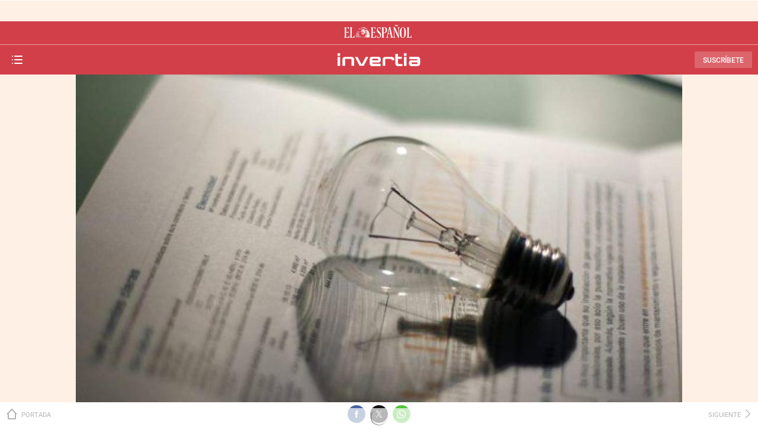

--- FILE ---
content_type: text/html; charset=UTF-8
request_url: https://www.elespanol.com/invertia/empresas/20181001/espana-enfrenta-ano-precio-luz-elevado-decada/342216716_0.amp.html
body_size: 23372
content:
<!DOCTYPE html>
<html amp lang="es" i-amphtml-layout="" i-amphtml-no-boilerplate="" transformed="self;v=1">


    <head><meta charset="UTF-8"><meta name="viewport" content="width=device-width, initial-scale=1.0, minimum-scale=1.0"><link rel="preload" as="script" href="https://cdn.ampproject.org/v0.js"><style amp-runtime="" i-amphtml-version="012405160547000">html{overflow-x:hidden!important}html.i-amphtml-fie{height:100%!important;width:100%!important}html:not([amp4ads]),html:not([amp4ads]) body{height:auto!important}html:not([amp4ads]) body{margin:0!important}body{-webkit-text-size-adjust:100%;-moz-text-size-adjust:100%;-ms-text-size-adjust:100%;text-size-adjust:100%}html.i-amphtml-singledoc.i-amphtml-embedded{-ms-touch-action:pan-y pinch-zoom;touch-action:pan-y pinch-zoom}html.i-amphtml-fie>body,html.i-amphtml-singledoc>body{overflow:visible!important}html.i-amphtml-fie:not(.i-amphtml-inabox)>body,html.i-amphtml-singledoc:not(.i-amphtml-inabox)>body{position:relative!important}html.i-amphtml-ios-embed-legacy>body{overflow-x:hidden!important;overflow-y:auto!important;position:absolute!important}html.i-amphtml-ios-embed{overflow-y:auto!important;position:static}#i-amphtml-wrapper{overflow-x:hidden!important;overflow-y:auto!important;position:absolute!important;top:0!important;left:0!important;right:0!important;bottom:0!important;margin:0!important;display:block!important}html.i-amphtml-ios-embed.i-amphtml-ios-overscroll,html.i-amphtml-ios-embed.i-amphtml-ios-overscroll>#i-amphtml-wrapper{-webkit-overflow-scrolling:touch!important}#i-amphtml-wrapper>body{position:relative!important;border-top:1px solid transparent!important}#i-amphtml-wrapper+body{visibility:visible}#i-amphtml-wrapper+body .i-amphtml-lightbox-element,#i-amphtml-wrapper+body[i-amphtml-lightbox]{visibility:hidden}#i-amphtml-wrapper+body[i-amphtml-lightbox] .i-amphtml-lightbox-element{visibility:visible}#i-amphtml-wrapper.i-amphtml-scroll-disabled,.i-amphtml-scroll-disabled{overflow-x:hidden!important;overflow-y:hidden!important}amp-instagram{padding:54px 0px 0px!important;background-color:#fff}amp-iframe iframe{box-sizing:border-box!important}[amp-access][amp-access-hide]{display:none}[subscriptions-dialog],body:not(.i-amphtml-subs-ready) [subscriptions-action],body:not(.i-amphtml-subs-ready) [subscriptions-section]{display:none!important}amp-experiment,amp-live-list>[update]{display:none}amp-list[resizable-children]>.i-amphtml-loading-container.amp-hidden{display:none!important}amp-list [fetch-error],amp-list[load-more] [load-more-button],amp-list[load-more] [load-more-end],amp-list[load-more] [load-more-failed],amp-list[load-more] [load-more-loading]{display:none}amp-list[diffable] div[role=list]{display:block}amp-story-page,amp-story[standalone]{min-height:1px!important;display:block!important;height:100%!important;margin:0!important;padding:0!important;overflow:hidden!important;width:100%!important}amp-story[standalone]{background-color:#000!important;position:relative!important}amp-story-page{background-color:#757575}amp-story .amp-active>div,amp-story .i-amphtml-loader-background{display:none!important}amp-story-page:not(:first-of-type):not([distance]):not([active]){transform:translateY(1000vh)!important}amp-autocomplete{position:relative!important;display:inline-block!important}amp-autocomplete>input,amp-autocomplete>textarea{padding:0.5rem;border:1px solid rgba(0,0,0,.33)}.i-amphtml-autocomplete-results,amp-autocomplete>input,amp-autocomplete>textarea{font-size:1rem;line-height:1.5rem}[amp-fx^=fly-in]{visibility:hidden}amp-script[nodom],amp-script[sandboxed]{position:fixed!important;top:0!important;width:1px!important;height:1px!important;overflow:hidden!important;visibility:hidden}
/*# sourceURL=/css/ampdoc.css*/[hidden]{display:none!important}.i-amphtml-element{display:inline-block}.i-amphtml-blurry-placeholder{transition:opacity 0.3s cubic-bezier(0.0,0.0,0.2,1)!important;pointer-events:none}[layout=nodisplay]:not(.i-amphtml-element){display:none!important}.i-amphtml-layout-fixed,[layout=fixed][width][height]:not(.i-amphtml-layout-fixed){display:inline-block;position:relative}.i-amphtml-layout-responsive,[layout=responsive][width][height]:not(.i-amphtml-layout-responsive),[width][height][heights]:not([layout]):not(.i-amphtml-layout-responsive),[width][height][sizes]:not(img):not([layout]):not(.i-amphtml-layout-responsive){display:block;position:relative}.i-amphtml-layout-intrinsic,[layout=intrinsic][width][height]:not(.i-amphtml-layout-intrinsic){display:inline-block;position:relative;max-width:100%}.i-amphtml-layout-intrinsic .i-amphtml-sizer{max-width:100%}.i-amphtml-intrinsic-sizer{max-width:100%;display:block!important}.i-amphtml-layout-container,.i-amphtml-layout-fixed-height,[layout=container],[layout=fixed-height][height]:not(.i-amphtml-layout-fixed-height){display:block;position:relative}.i-amphtml-layout-fill,.i-amphtml-layout-fill.i-amphtml-notbuilt,[layout=fill]:not(.i-amphtml-layout-fill),body noscript>*{display:block;overflow:hidden!important;position:absolute;top:0;left:0;bottom:0;right:0}body noscript>*{position:absolute!important;width:100%;height:100%;z-index:2}body noscript{display:inline!important}.i-amphtml-layout-flex-item,[layout=flex-item]:not(.i-amphtml-layout-flex-item){display:block;position:relative;-ms-flex:1 1 auto;flex:1 1 auto}.i-amphtml-layout-fluid{position:relative}.i-amphtml-layout-size-defined{overflow:hidden!important}.i-amphtml-layout-awaiting-size{position:absolute!important;top:auto!important;bottom:auto!important}i-amphtml-sizer{display:block!important}@supports (aspect-ratio:1/1){i-amphtml-sizer.i-amphtml-disable-ar{display:none!important}}.i-amphtml-blurry-placeholder,.i-amphtml-fill-content{display:block;height:0;max-height:100%;max-width:100%;min-height:100%;min-width:100%;width:0;margin:auto}.i-amphtml-layout-size-defined .i-amphtml-fill-content{position:absolute;top:0;left:0;bottom:0;right:0}.i-amphtml-replaced-content,.i-amphtml-screen-reader{padding:0!important;border:none!important}.i-amphtml-screen-reader{position:fixed!important;top:0px!important;left:0px!important;width:4px!important;height:4px!important;opacity:0!important;overflow:hidden!important;margin:0!important;display:block!important;visibility:visible!important}.i-amphtml-screen-reader~.i-amphtml-screen-reader{left:8px!important}.i-amphtml-screen-reader~.i-amphtml-screen-reader~.i-amphtml-screen-reader{left:12px!important}.i-amphtml-screen-reader~.i-amphtml-screen-reader~.i-amphtml-screen-reader~.i-amphtml-screen-reader{left:16px!important}.i-amphtml-unresolved{position:relative;overflow:hidden!important}.i-amphtml-select-disabled{-webkit-user-select:none!important;-ms-user-select:none!important;user-select:none!important}.i-amphtml-notbuilt,[layout]:not(.i-amphtml-element),[width][height][heights]:not([layout]):not(.i-amphtml-element),[width][height][sizes]:not(img):not([layout]):not(.i-amphtml-element){position:relative;overflow:hidden!important;color:transparent!important}.i-amphtml-notbuilt:not(.i-amphtml-layout-container)>*,[layout]:not([layout=container]):not(.i-amphtml-element)>*,[width][height][heights]:not([layout]):not(.i-amphtml-element)>*,[width][height][sizes]:not([layout]):not(.i-amphtml-element)>*{display:none}amp-img:not(.i-amphtml-element)[i-amphtml-ssr]>img.i-amphtml-fill-content{display:block}.i-amphtml-notbuilt:not(.i-amphtml-layout-container),[layout]:not([layout=container]):not(.i-amphtml-element),[width][height][heights]:not([layout]):not(.i-amphtml-element),[width][height][sizes]:not(img):not([layout]):not(.i-amphtml-element){color:transparent!important;line-height:0!important}.i-amphtml-ghost{visibility:hidden!important}.i-amphtml-element>[placeholder],[layout]:not(.i-amphtml-element)>[placeholder],[width][height][heights]:not([layout]):not(.i-amphtml-element)>[placeholder],[width][height][sizes]:not([layout]):not(.i-amphtml-element)>[placeholder]{display:block;line-height:normal}.i-amphtml-element>[placeholder].amp-hidden,.i-amphtml-element>[placeholder].hidden{visibility:hidden}.i-amphtml-element:not(.amp-notsupported)>[fallback],.i-amphtml-layout-container>[placeholder].amp-hidden,.i-amphtml-layout-container>[placeholder].hidden{display:none}.i-amphtml-layout-size-defined>[fallback],.i-amphtml-layout-size-defined>[placeholder]{position:absolute!important;top:0!important;left:0!important;right:0!important;bottom:0!important;z-index:1}amp-img[i-amphtml-ssr]:not(.i-amphtml-element)>[placeholder]{z-index:auto}.i-amphtml-notbuilt>[placeholder]{display:block!important}.i-amphtml-hidden-by-media-query{display:none!important}.i-amphtml-element-error{background:red!important;color:#fff!important;position:relative!important}.i-amphtml-element-error:before{content:attr(error-message)}i-amp-scroll-container,i-amphtml-scroll-container{position:absolute;top:0;left:0;right:0;bottom:0;display:block}i-amp-scroll-container.amp-active,i-amphtml-scroll-container.amp-active{overflow:auto;-webkit-overflow-scrolling:touch}.i-amphtml-loading-container{display:block!important;pointer-events:none;z-index:1}.i-amphtml-notbuilt>.i-amphtml-loading-container{display:block!important}.i-amphtml-loading-container.amp-hidden{visibility:hidden}.i-amphtml-element>[overflow]{cursor:pointer;position:relative;z-index:2;visibility:hidden;display:initial;line-height:normal}.i-amphtml-layout-size-defined>[overflow]{position:absolute}.i-amphtml-element>[overflow].amp-visible{visibility:visible}template{display:none!important}.amp-border-box,.amp-border-box *,.amp-border-box :after,.amp-border-box :before{box-sizing:border-box}amp-pixel{display:none!important}amp-analytics,amp-auto-ads,amp-story-auto-ads{position:fixed!important;top:0!important;width:1px!important;height:1px!important;overflow:hidden!important;visibility:hidden}amp-story{visibility:hidden!important}html.i-amphtml-fie>amp-analytics{position:initial!important}[visible-when-invalid]:not(.visible),form [submit-error],form [submit-success],form [submitting]{display:none}amp-accordion{display:block!important}@media (min-width:1px){:where(amp-accordion>section)>:first-child{margin:0;background-color:#efefef;padding-right:20px;border:1px solid #dfdfdf}:where(amp-accordion>section)>:last-child{margin:0}}amp-accordion>section{float:none!important}amp-accordion>section>*{float:none!important;display:block!important;overflow:hidden!important;position:relative!important}amp-accordion,amp-accordion>section{margin:0}amp-accordion:not(.i-amphtml-built)>section>:last-child{display:none!important}amp-accordion:not(.i-amphtml-built)>section[expanded]>:last-child{display:block!important}
/*# sourceURL=/css/ampshared.css*/</style><meta name="amp-consent-blocking" content=""><meta property="og:site_name" content="El Español"><meta property="nrbi:sections" content="Invertia"><meta name="description" content='El precio medio del mercado eléctrico español ha alcanzado en septiembre los&amp;nbsp;71,3 euros por megavatio hora&amp;nbsp;(MWh).
Sánchez se come la rebaja al recibo de la luz con el impuesto al diésel
"Sube la luz. Por favor, políticos, no ayuden más"'><meta name="keywords" content="Electricidad,Autoconsumo eléctrico,Bono social eléctrico,Empresas"><meta name="news_keywords" content="Electricidad, Autoconsumo eléctrico, Bono social eléctrico, Empresas"><meta name="robots" content="max-image-preview:large"><meta property="nrbi:authors" content="E.E./Agencias"><meta property="article:published_time" content="2018-10-01T17:11:35+02:00"><meta property="article:modified_time" content="2018-10-01T17:11:35+02:00"><meta property="article:tag" content="Electricidad"><meta property="article:tag" content="Autoconsumo eléctrico"><meta property="article:tag" content="Bono social eléctrico"><meta property="article:tag" content="Precio de la luz"><meta property="article:section" content="Empresas"><meta property="og:type" content="article"><meta property="og:title" content="Espa&amp;ntilde;a se enfrenta al a&amp;ntilde;o con el precio de la luz m&amp;aacute;s elevado en una d&amp;eacute;cada"><meta property="og:url" content="https://www.elespanol.com/invertia/empresas/20181001/espana-enfrenta-ano-precio-luz-elevado-decada/342216716_0.html"><meta property="og:description" content="El precio medio del mercado el&amp;eacute;ctrico espa&amp;ntilde;ol ha alcanzado en septiembre los&amp;amp;nbsp;71,3 euros por megavatio hora&amp;amp;nbsp;(MWh).
S&amp;aacute;nchez se come la rebaja al recibo de la luz con el impuesto al di&amp;eacute;sel
&amp;quot;Sube la luz. Por favor, pol&amp;iacute;ticos, no ayuden m&amp;aacute;s&amp;quot;"><meta property="og:image" content="https://s1.elespanol.com/2018/09/07/actualidad/actualidad_336227304_96154299_1706x960.jpg"><meta property="og:image:width" content="1706"><meta property="og:image:height" content="960"><meta property="fb:app_id" content="444081839135169"><meta name="twitter:card" content="summary_large_image"><meta name="twitter:site" content="@invertia"><meta name="twitter:title" content="Espa&amp;ntilde;a se enfrenta al a&amp;ntilde;o con el precio de la luz m&amp;aacute;s elevado en una d&amp;eacute;cada"><meta name="twitter:description" content='El precio medio del mercado eléctrico español ha alcanzado en septiembre los&amp;nbsp;71,3 euros por megavatio hora&amp;nbsp;(MWh).
Sánchez se come la rebaja al recibo de la luz con el impuesto al diésel
"Sube la luz. Por favor, políticos, no ayuden más"'><meta name="twitter:image" content="https://s1.elespanol.com/2018/09/07/actualidad/actualidad_336227304_96154299_1706x960.jpg"><meta name="amp-script-src" content="sha384-8A1igF7XvFGUNWie9QzAxercnfEJWuXEBlF8PPvSBeNk1og_ghAXs5LTNkk7faC3 sha384-RFMg-itSgB4Tm2Gr0TwatN2jLY7kTNpPpU8ObbH5o8XB-VzCftGj7m9o2racKcZP"><link rel="preconnect" href="https://fonts.googleapis.com"><link rel="preconnect" href="https://fonts.gstatic.com" crossorigin><script async src="https://cdn.ampproject.org/v0.js"></script><script async custom-element="amp-accordion" src="https://cdn.ampproject.org/v0/amp-accordion-0.1.js"></script><script async custom-element="amp-ad" src="https://cdn.ampproject.org/v0/amp-ad-0.1.js"></script><script async custom-element="amp-analytics" src="https://cdn.ampproject.org/v0/amp-analytics-0.1.js"></script><script async custom-element="amp-bind" src="https://cdn.ampproject.org/v0/amp-bind-0.1.js"></script><script async custom-element="amp-carousel" src="https://cdn.ampproject.org/v0/amp-carousel-0.1.js"></script><script async custom-element="amp-consent" src="https://cdn.ampproject.org/v0/amp-consent-0.1.js"></script><script async custom-element="amp-iframe" src="https://cdn.ampproject.org/v0/amp-iframe-0.1.js"></script><script async custom-element="amp-list" src="https://cdn.ampproject.org/v0/amp-list-0.1.js"></script><script async="" custom-template="amp-mustache" src="https://cdn.ampproject.org/v0/amp-mustache-0.2.js"></script><script async custom-element="amp-script" src="https://cdn.ampproject.org/v0/amp-script-0.1.js"></script><script async custom-element="amp-sidebar" src="https://cdn.ampproject.org/v0/amp-sidebar-0.1.js"></script><script async custom-element="amp-social-share" src="https://cdn.ampproject.org/v0/amp-social-share-0.1.js"></script><script async custom-element="amp-sticky-ad" src="https://cdn.ampproject.org/v0/amp-sticky-ad-1.0.js"></script><script async custom-element="amp-timeago" src="https://cdn.ampproject.org/v0/amp-timeago-0.1.js"></script><link rel="shortcut icon" type="image/x-icon" href="https://s1.elespanol.com/2020/02/26/favicon-invertia.ico"><link rel="icon" sizes="32x32" href="https://s1.elespanol.com/2022/10/04/invertia_-_32.png"><link rel="icon" sizes="96x96" href="https://s1.elespanol.com/2022/10/04/invertia_-_96.png"><link rel="icon" sizes="180x180" href="https://s1.elespanol.com/2022/10/04/invertia_-_180.png"><link href="https://fonts.googleapis.com/css2?family=Petrona:ital,wght@0,100;0,200;0,300;0,400;0,500;0,600;0,700;0,800;1,100;1,200;1,300;1,400;1,500;1,600;1,700;1,800&amp;family=Open+Sans:ital,wght@0,300;0,400;0,500;0,600;0,700;0,800;1,300;1,400;1,500;1,600;1,700;1,800&amp;family=Roboto:wght@300;400;500;700&amp;family=Noto+Serif:ital,wght@0,400;0,700;1,400;1,700&amp;family=Roboto+Condensed:ital,wght@0,300;0,400;0,700;1,300;1,400;1,700&amp;family=Merriweather:ital,wght@0,300;0,400;0,700;1,300;1,400;1,700&amp;family=Fjalla+One&amp;family=Playfair+Display:ital,wght@0,400;0,500;0,600;0,700;0,800;1,400;1,500;1,600;1,700;1,800&amp;family=Fira+Sans:ital,wght@0,100;0,200;0,300;0,400;0,500;0,600;0,700;0,800;1,100;1,200;1,300;1,400;1,500;1,600;1,700;1,800&amp;family=Roboto+Slab:wght@700&amp;family=Zilla+Slab:ital,wght@1,700&amp;display=swap" rel="stylesheet"><style amp-custom>::-moz-selection{background:#98e0e8}::selection{background:#98e0e8}body{-webkit-overflow-scrolling:touch;-webkit-text-size-adjust:none}*{margin:0;padding:0;border:0;outline:0;vertical-align:baseline;background:rgba(0,0,0,0);box-sizing:border-box}h1,h2,h3,h4,h5,h6,th,td,caption{font-weight:normal}li{list-style:none;position:relative}img{max-width:100%}a img{border:0}th,td{vertical-align:top}table{border-collapse:collapse;border-spacing:0}address{font-style:normal}article,aside,details,figcaption,figure,footer,header,hgroup,menu,nav,section,pre{display:block}blockquote,q{quotes:none}ins{background-color:#ccc;color:#000;text-decoration:none}del{text-decoration:line-through}abbr[title],dfn[title]{border-bottom:1px dotted;cursor:help}table{border-collapse:collapse;border-spacing:0}hr{display:block;height:1px;border:0;border-top:1px solid #ccc;margin:1em 0;padding:0}input,select{vertical-align:middle}.History,.Liveblog{color:#323232;font-family:Arial,Helvetica,sans-serif;font-size:100%;line-height:1.5;position:relative}.container{position:relative;background-color:#fff;width:100%;max-width:1024px;margin:0 auto;min-width:280px}@media screen and (max-width: 599px){.container{min-height:1200px}}@media screen and (max-width: 599px){.lottery .container{min-height:auto}}@media screen and (max-width: 599px){.Subscription .container{min-height:0}}.content{width:100%;max-width:1024px;margin:0 auto}.content::before,.content::after{content:"";display:table}.content::after{clear:both}.navsprites-sprite{display:inline-block;background-size:100%;max-width:100%;max-height:100%}.navsprites-container{height:26px}.idealistaIcon{width:26px;display:inline-block;vertical-align:middle;margin:5px 7px 5px 0}.idealistaTitle{vertical-align:middle}.navsprites-icono-magasin{background-position:0px -208px}.navsprites-e-ee{background-position:0 -78px}.navsprites-cocinillas{background-position:0 -52px}.navsprites-logo-como-hacer{background-position:0 -260px}.navsprites-omicrono{background-position:0px -286px}.navsprites-elbernabeu{background-position:0 -130px}.navsprites-el-androide-libre{background-position:0 -104px}.navsprites-vandal{background-position:0 -311px}.navsprites-blupper{background-position:0 -26px}.navsprites-icono-imprescindibles{background-position:0 -182px}.navsprites-google-play{background-position:0 -156px}.navsprites-idealista{background-position:0 -234px}.list__item .more .more__item{background:#f4f4f4;border-top:1px solid #fff}.list__item .more .more__item:first-child{border-top:none}.list__item .more .more__item a{padding-left:10px;padding-right:40px}.list__item .more .more__item .more{display:none}.list__item .more .more__item .item__more{width:40px}.list__item .more .more__item .item__more:after{content:"";font-size:.8rem;line-height:1;color:#7d7d7d;font-family:"IconosElEspanol"}.list__item .more .more__item--on .more{display:block}.list__item .more .more__item--on .more .more__item{border-top:none;border-bottom:none;background:#eae8e8}.list__item .more .more__item--on .more .more__item a{padding-left:10px;padding-right:10px}.list__item .more .more__item--on .more .more__item:after{content:"";position:absolute;top:0;left:10px;width:calc(100% - 20px);height:1px;border-top:1px solid #fff}.list__item .more .more__item--on .more .more__item:first-child{border-top:1px solid #fff}.list__item .more .more__item--on .more .more__item:first-child:after{border-top:none}.list__item .more .more__item--on .more .more__item:last-child{border-bottom:none}.list__item .more .more__item--on .item__more:after{content:"";font-size:.8rem;line-height:1;color:#191a1e;font-family:"IconosElEspanol"}@font-face{font-family:"Roboto Slab Bold";font-style:normal;font-weight:700;src:url("https://s1.eestatic.com/assets/amp/v1/static/fonts/RobotoSlab/RobotoSlab-Bold.woff2") format("woff2")}@font-face{font-family:"Zilla Slab BoldItalic";font-style:italic;font-weight:700;src:url("https://s1.eestatic.com/assets/amp/v1/static/fonts/ZillaSlab/ZillaSlab-BoldItalic.woff2") format("woff2")}@font-face{font-family:"Petrona Light";font-style:normal;font-weight:300;src:url("https://s1.eestatic.com/assets/amp/v1/static/fonts/Petrona/Petrona-Light.woff2") format("woff2")}@font-face{font-family:"Petrona Light Italic";font-style:italic;font-weight:300;src:url("https://s1.eestatic.com/assets/amp/v1/static/fonts/Petrona/Petrona-LightItalic.woff2") format("woff2")}@font-face{font-family:"Petrona Bold";font-style:normal;font-weight:700;src:url("https://s1.eestatic.com/assets/amp/v1/static/fonts/Petrona/Petrona-Bold.woff2") format("woff2")}@font-face{font-family:"Petrona Bold Italic";font-style:italic;font-weight:700;src:url("https://s1.eestatic.com/assets/amp/v1/static/fonts/Petrona/Petrona-BoldItalic.woff2") format("woff2")}@font-face{font-family:"Petrona Semi Bold";font-style:normal;font-weight:600;src:url("https://s1.eestatic.com/assets/amp/v1/static/fonts/Petrona/Petrona-SemiBold.woff2") format("woff2")}@font-face{font-family:"Petrona Semi Bold Italic";font-style:italic;font-weight:600;src:url("https://s1.eestatic.com/assets/amp/v1/static/fonts/Petrona/Petrona-SemiBoldItalic.woff2") format("woff2")}@font-face{font-family:"Petrona Medium";font-style:normal;font-weight:500;src:url("https://s1.eestatic.com/assets/amp/v1/static/fonts/Petrona/Petrona-Medium.woff2") format("woff2")}@font-face{font-family:"Petrona Medium Italic";font-style:italic;font-weight:500;src:url("https://s1.eestatic.com/assets/amp/v1/static/fonts/Petrona/Petrona-MediumItalic.woff2") format("woff2")}@font-face{font-family:"Petrona Regular";font-style:normal;font-weight:400;src:url("https://s1.eestatic.com/assets/amp/v1/static/fonts/Petrona/Petrona-Regular.woff2") format("woff2")}@font-face{font-family:"Petrona Regular Italic";font-style:italic;font-weight:400;src:url("https://s1.eestatic.com/assets/amp/v1/static/fonts/Petrona/Petrona-Italic.woff2") format("woff2")}@font-face{font-family:"IconosElEspanol";font-style:normal;font-weight:400;font-display:swap;src:url("https://s1.eestatic.com/assets/amp/v1/static/fonts/IconosElEspanol/IconosElEspanol.woff?d=3") format("woff"),url("https://s1.eestatic.com/assets/amp/v1/static/fonts/IconosElEspanol/IconosElEspanol.svg?d=3#IconosElEspanol") format("svg")}@font-face{font-family:"Roboto Regular";font-style:normal;font-weight:400;src:url("https://s1.eestatic.com/assets/amp/v1/static/fonts/Roboto/Roboto-Regular-webfont.woff2") format("woff2")}@font-face{font-family:"Roboto Medium";font-style:normal;font-weight:500;src:url("https://s1.eestatic.com/assets/amp/v1/static/fonts/Roboto/Roboto-Medium-webfont.woff2") format("woff2")}@font-face{font-family:"Roboto Bold";font-style:normal;font-weight:700;src:url("https://s1.eestatic.com/assets/amp/v1/static/fonts/Roboto/Roboto-Bold-webfont.woff2") format("woff2")}@font-face{font-family:"Noto Serif Italic";font-style:italic;font-weight:400;src:url("https://s1.eestatic.com/assets/amp/v1/static/fonts/NotoSerif/NotoSerif-Italic.woff2") format("woff2")}@font-face{font-family:"Noto Serif Bold";font-style:normal;font-weight:700;src:url("https://s1.eestatic.com/assets/amp/v1/static/fonts/NotoSerif/NotoSerif-Bold.woff2") format("woff2")}@font-face{font-family:"Noto Serif BoldItalic";font-style:italic;font-weight:700;src:url("https://s1.eestatic.com/assets/amp/v1/static/fonts/NotoSerif/NotoSerif-BoldItalic.woff2") format("woff2")}@font-face{font-family:"Playfair Display Regular";font-style:normal;font-weight:400;src:url("https://s1.eestatic.com/assets/amp/v1/static/fonts/PlayfairDisplay/PlayfairDisplay-Regular.woff2") format("woff2")}@font-face{font-family:"Playfair Display Italic";font-style:italic;font-weight:400;src:url("https://s1.eestatic.com/assets/amp/v1/static/fonts/PlayfairDisplay/PlayfairDisplay-Italic.woff2") format("woff2")}@font-face{font-family:"Playfair Display Bold";font-style:normal;font-weight:700;src:url("https://s1.eestatic.com/assets/amp/v1/static/fonts/PlayfairDisplay/PlayfairDisplay-Bold.woff2") format("woff2")}@font-face{font-family:"Playfair Display BoldItalic";font-style:italic;font-weight:700;src:url("https://s1.eestatic.com/assets/amp/v1/static/fonts/PlayfairDisplay/PlayfairDisplay-BoldItalic.woff2") format("woff2")}@font-face{font-family:"Open Sans";font-style:normal;font-weight:700;src:url("https://s1.eestatic.com/assets/amp/v1/static/fonts/OpenSans/OpenSans-Bold.woff2") format("woff2")}@font-face{font-family:"Open Sans";font-style:normal;font-weight:400;src:url("https://s1.eestatic.com/assets/amp/v1/static/fonts/OpenSans/OpenSans-Regular.woff2") format("woff2")}.toggle-sidebar,.close-sidebar{display:block;position:absolute;box-sizing:border-box;z-index:9999;height:35px;width:40px;left:10px;padding:10px 14px;background-color:#fff;border:1px solid #dfdfdf;cursor:pointer;border-radius:2px;-webkit-font-smoothing:antialiased}.toggle-sidebar::before{content:"";font-size:1.5rem;line-height:1rem;color:#000;font-family:"IconosElEspanol";position:absolute;height:16px;top:8px;left:7px;margin-top:1px}.close-sidebar{top:50px;background-color:rgba(211,63,73,.9137254902);border:none;box-shadow:none}.close-sidebar::before{content:"";font-size:1rem;line-height:1;color:#fff;font-family:"IconosElEspanol";position:absolute;top:9px;left:12px}li{list-style:none}amp-sidebar{-webkit-font-smoothing:antialiased;width:250px;background-color:rgba(0,0,0,0)}.menu__container{overflow-x:hidden;overflow-y:visible;width:240px;height:80vh;margin-left:10px;margin-top:92px;padding:10px 0;background-image:linear-gradient(-179deg, #ffffff 2%, #f2f2f2 100%);border-radius:4px}.nav__list{margin:0 10px;margin-bottom:28px}.nav__list a{display:block;text-decoration:none;color:#000;font-size:0}.nav__list a:hover{opacity:.6}.nav__list--section:first-child{border-top:1px solid #eee}.nav__list--section .list__item[expanded] .item__more::after{content:"";font-size:.8rem;line-height:1;color:#191a1e;font-family:"IconosElEspanol"}.nav__list--section a{padding:12px 10px;font-size:16px;line-height:1}.nav__list--section .item__more{position:absolute;width:45px;height:40px;top:0;right:0;text-align:center;cursor:pointer}.nav__list--section .item__more::after{content:"";font-size:.8rem;line-height:1;color:#c3c4c3;font-family:"IconosElEspanol";position:absolute;top:50%;left:50%;transform:translate(-50%, -50%)}.nav__list--section .item__more:hover::after{color:#191a1e}.nav__list--section .item__header,.nav__list--section .more__item{background-color:#fff;border:1px solid #eee;border-top:0;margin:0}.nav__list--section .item__header{padding-right:45px;font-family:"Roboto Medium",Arial,sans-serif}.nav__list--section .more__item a{font-family:"Roboto Regular",Arial,sans-serif;text-align:left}.nav__list--subsection .list__item .item__img,.nav__list--premium .list__item .item__img{display:inline-block;width:26px;vertical-align:middle}.nav__list--subsection .list__item .item__title,.nav__list--premium .list__item .item__title{display:inline-block;vertical-align:middle;font-family:"Roboto Regular",Arial,sans-serif;font-size:16px;line-height:1}.nav__list--subsection a{margin-top:5px}.nav__list--subsection .list__item .item__img{margin:5px 7px 5px 0}.nav__list--subsection .list__item .item__title{width:-o-calc(100% - 37px);width:calc(100% - 37px);border-bottom:1px solid #eee;padding:7px 0 6px 0}.nav__list--premium .list__item{border-bottom:1px solid #eee}.nav__list--premium .list__item .item__title{width:100%;padding:12px 0 12px 0}.nav__list--premium .list__item .item__img{margin:10px 7px 10px 0}.nav__list--premium .list__item .item__img+.item__title{width:-o-calc(100% - 33px);width:calc(100% - 33px)}.nav__list--services .list__item{background-color:#fff;border:1px solid #eee;border-top:0}.nav__list--services .list__item:first-child{border-top:1px solid #eee}.nav__list--services .list__item a{padding:12px 10px;font-family:"Roboto Regular",Arial,sans-serif;font-size:16px;line-height:1}.nav__headline{font-size:12px;font-family:"Roboto Medium",Arial,sans-serif;text-transform:uppercase;margin:0 10px;margin-bottom:10px;color:#73848b;border-bottom:1px solid #eee;padding-bottom:10px}.nav__headline--premium::before{content:"";font-size:.8rem;line-height:1;color:#b39500;font-family:"IconosElEspanol";margin-right:10px;vertical-align:bottom}.nav__headline--user{margin-left:14px;padding-bottom:0;border-bottom:0}.list-network{font-size:0;margin:auto;max-width:212px;margin-bottom:14px;padding:0 10px;text-align:center}.list-network__item{display:inline-block;margin-right:5px;margin-bottom:10px;cursor:pointer}.list-network__item:last-child{margin-right:0}.list-network__item::before{color:#fff;padding:4px;display:block;border-radius:20px;font-size:1.5rem}.list-network__item a{position:absolute;left:0;top:0;height:32px;width:32px}.list-network__item--facebook::before{content:"";font-family:"IconosElEspanol";background-color:#4862a3}.list-network__item--twitter::before{background-color:#111}.list-network__item--instagram::before{content:"";font-family:"IconosElEspanol";background-color:#d92b65}.list-network__item--linkedin::before{content:"";font-family:"IconosElEspanol";background-color:#0078b6}.list-network__item--youtube::before{content:"";font-family:"IconosElEspanol";background-color:#ce1312}.list-network__item--telegram::before{content:"";font-family:"IconosElEspanol";background-color:#38b0e3}.list-network__item--tiktok::before{content:"";font-family:"IconosElEspanol";background-color:#111}.copyright{font-size:11px;font-family:"Roboto Regular",Arial,sans-serif;text-align:center;margin-bottom:14px}.bar-top__logo{position:absolute;width:120px;top:50%;left:50%;transform:translate(-50%, -50%)}.bar-top__logo .logo__name{position:absolute;height:1px;width:1px;overflow:hidden}.bar-top__logo a{display:block;position:relative}.bar-top__logo a:after{content:"";position:absolute;top:50%;width:116px;height:36px;transform:translate(0, -50%);margin-top:-3px;background-image:url("https://s1.eestatic.com/assets/amp/v1/static/images/logo-el-espanol-lion-white.svg");background-size:99%;background-position:center;background-repeat:no-repeat}.user-area__btn{top:50%;right:10px;height:28px;line-height:1.2;color:#fff;padding:4px 14px;position:absolute;text-decoration:none;transition:all ease .5s;border-radius:2px;transform:translate(0, -50%);-webkit-font-smoothing:antialiased;background-color:rgba(255,255,255,.2)}.user-area__btn::before{content:"SuscrÍbete";text-transform:uppercase;font-size:12px;line-height:16px;font-family:"Roboto Medium",Arial,sans-serif}.user-area__btn:hover{background-color:#62171c;color:#fff;opacity:1}.site-header{width:100%;z-index:10000;position:fixed;top:0;background-color:#d33f49}.site-header__bar-top{position:fixed;padding:10px;border-bottom:1px solid rgba(255,255,255,.5);height:40px;width:100%;background-color:#d33f49;z-index:3}.site-header__bar-middle{top:0;padding-bottom:40px}.site-header__bar-middle .bar-middle__logo{top:52%;left:50%;z-index:3;height:60px;display:block;position:absolute;transform:translate(-50%, -50%)}.site-header__bar-middle .bar-middle__logo .logo__container{top:50%;left:50%;width:100px;height:50px;margin-top:18px;position:absolute;transform:translate(-78%, -50%)}@media screen and (min-width: 340px){.site-header__bar-middle .bar-middle__logo .logo__container{transform:translate(-82%, -50%)}}@media screen and (min-width: 356px){.site-header__bar-middle .bar-middle__logo .logo__container{transform:translate(-50%, -50%);width:150px}}.site-header__bar-middle .bar-middle__logo .logo__container::before{content:"";position:absolute;width:110px;height:50px;left:50%;top:32px;transform:translate(-78%, -50%);background-image:url("https://s1.eestatic.com/assets/amp/v1/static/images/logo_invertia.svg");background-repeat:no-repeat;background-size:100px;background-position:center}@media screen and (min-width: 340px){.site-header__bar-middle .bar-middle__logo .logo__container::before{transform:translate(-82%, -50%)}}@media screen and (min-width: 356px){.site-header__bar-middle .bar-middle__logo .logo__container::before{transform:translate(-50%, -50%)}}@media screen and (min-width: 480px){.site-header__bar-middle .bar-middle__logo .logo__container::before{background-size:140px;width:150px}}.site-header__bar-middle .bar-middle__logo .logo__title{position:absolute;height:1px;width:1px;overflow:hidden}.site-header__bar-bottom{position:relative;padding-top:8px;z-index:4;height:50px}.toggle-sidebar{background-color:rgba(0,0,0,0);border:none}.toggle-sidebar::before{color:#fff}.toggle-sidebar:hover{background-color:rgba(255,255,255,.2)}.site-header .nav__list--premium,.site-header .nav__list--services,.site-header .list-network{padding-left:0}.Invertia .article-body__address a{color:#d33f49}.Invertia .address__author{color:#7e848b}.Story.Invertia{background-color:#fff0e5;padding-top:95px}.Story.Invertia .article-header__heading.article-header__heading--s3{font-family:"Noto Serif Regular",Georgia,"Times New Roman",Times,serif;font-size:26px}@media screen and (min-width: 480px){.Story.Invertia .article-header__heading.article-header__heading--s3{font-size:36px;line-height:1.2}}.Story.Invertia .article-body__content a:not(.unbutton--blue),.Story.Invertia .article-header__address .address__author a{color:#d33f49}.Story.Invertia .article-body__content .rel-news ul li a{color:#323232}.Story.Invertia .article-body__content .rel-news ul li span{background-color:#d33f49}.Story.Opinion:not(.Merodeos) .article-body__content:first-letter{color:#d2a957;font-size:110px;vertical-align:bottom;float:left;clear:both;padding-right:20px;line-height:90px;padding-bottom:20px;padding-top:2px;initial-letter:2;margin-left:5px}.Story.Invertia.Opinion.Merodeos .article-body__content h3,.Story.Invertia.Opinion .article-header__heading--s3{font-family:"Noto Serif Italic",Georgia,"Times New Roman",Times,serif;font-size:26px;text-align:left;padding-right:110px}@media screen and (min-width: 480px){.Story.Invertia.Opinion.Merodeos .article-body__content h3,.Story.Invertia.Opinion .article-header__heading--s3{font-size:36px;line-height:1.2}}.Invertia.Opinion .article-header.article-header--opinion{text-align:center;position:relative;z-index:1;border-bottom:2px dotted #dfdfdf;margin-bottom:42px}.Invertia.Opinion .article-header__kicker{text-align:left}.Invertia.Opinion .address__author:first-child::before{content:"por";margin-right:5px;font-size:14px;line-height:20px;color:#70757a}.Invertia.Opinion .article-header__img{max-width:110px;position:absolute;bottom:0;right:0;z-index:-2}.Invertia.Opinion .article-header__info{text-align:left}.Invertia.Opinion .article-header__img amp-img{width:130px;height:173px;max-width:1024px;max-height:147px}.Story .content__summary-list--interview dd:before{border-color:#d33f49}.Story .content__summary h3{border-color:#d33f49}.Story .content__summary h4{border-color:#d33f49}.Story .content__blockquote:before{border-color:#d33f49}.Invertia .article-body__tags .tags__list-item a{color:#d33f49}.Invertia .article-header__kicker a{color:#d33f49}.Invertia .article-header__subheading a{color:#d33f49}.Invertia .article__kicker a{color:#d33f49}.Invertia .article__kicker a:active{color:#d33f49}.Invertia .article__subheading a{color:#d33f49}.Invertia .article__subheading--list a{color:#d33f49}.Invertia .article-body__sidebar .sidebar__title{border-bottom:none;background-color:#d33f49;color:#fff;padding-left:10px;text-transform:uppercase;font-size:16px;padding-top:3px;padding-bottom:3px}.Invertia .article-body__sidebar .sidebar__title a{color:#fff}.Invertia .article-body__sidebar .sidebar__list-item{border-top:1px dotted rgba(0,0,0,.08)}.Story.Invertia.Opinion .article-body__content h3{font-family:"Noto Serif BoldItalic",Georgia,"Times New Roman",Times,serif}.article__related--category{word-break:break-word}.article__related--category .related__list-item:nth-child(3),.article__related--category .related__list-item:last-child{margin-bottom:0}.article__related--category .related__list-item a{color:#191a1e}.article-body__address{margin-bottom:10px}@media screen and (min-width: 768px){.article-body__address{max-width:708px;margin-left:auto;margin-right:auto}}.article-body__address a{color:#0068b3;text-decoration:none}.address__author{font-family:"Roboto Medium",Arial,sans-serif;font-size:14px;color:#7e848b}.address__author::before{content:",";color:#70757a;margin-left:5px;margin-right:5px;font-family:"Roboto Regular",Arial,sans-serif;font-size:14px;line-height:20px}.address__author:nth-child(2){margin-left:-5px}.address__author:last-child::before{content:"y";margin-left:5px;font-size:11px;letter-spacing:0;line-height:15px}.address__author:first-child::before{content:"por";margin-right:5px;font-size:14px;line-height:20px;display:none}.address__city{font-family:"Roboto Regular",Arial,sans-serif;font-size:12px;color:#7e848b}.address__twitter{margin-left:5px}.address__twitter a::after{color:#7e848b;font-size:15px;vertical-align:middle}.address__twitter::before{margin-right:0}.address__twitter::before,.address__city::before{content:"";font-family:"IconosElEspanol";position:relative;bottom:-1px;vertical-align:middle;color:#b4bbc3;margin-right:5px;font-size:1.1rem;line-height:1.2}.address__author,.address__city{vertical-align:middle}.Porfolio .address__author{font-size:16px;line-height:22px}.blockquote__author{font-size:14px;line-height:20px;font-family:"Roboto Regular",Arial,sans-serif;width:100%;text-align:left}.content__blockquote{position:relative;width:100%;margin-bottom:28px;padding-left:110px}.content__blockquote p:first-child{font-family:"Noto Serif Italic",Georgia,"Times New Roman",Times,serif;font-size:24px;text-align:left;line-height:32px;margin-bottom:12px}.content__blockquote p:nth-child(2){font-size:14px;line-height:20px;font-family:"Roboto Regular",Arial,sans-serif;width:100%;text-align:left}.content__blockquote:before{content:"";width:90px;position:absolute;top:50%;left:0;transform:translateY(-50%);border-bottom:2px solid #0068b3}.content__blockquote--left{display:inline-block;box-sizing:border-box;vertical-align:top;margin-left:0;margin-right:0;width:calc(((100% + 28px) / 16.727) * 8.3635);float:left;margin-right:28px;margin-bottom:10px;padding:0;padding-top:30px}@media(max-width: 767px){.content__blockquote--left{margin-right:18px;margin-bottom:5px}}.content__blockquote--left:before{width:130px;top:10px;left:50%;transform:translateX(-50%)}.content__blockquote--left p:first-child{text-align:center;font-size:24px;line-height:32px}.content__blockquote--left p:nth-child(2){text-align:center;margin-bottom:0}@media(max-width: 767px){.content__summary>.content__blockquote p:first-child{font-size:21px;line-height:27px}}.article-comments{color:#191a1e;width:-o-calc(100% - 20px);width:calc(100% - 20px);max-width:600px;margin:0 auto}.article-comments__container{font-size:0}.article-comments .comments{word-break:break-word}.article-comments .comments-title{font-size:19px;line-height:25px;font-family:"Roboto Medium",Arial,sans-serif;border-bottom:1px solid #dfdfdf;padding-bottom:10px;margin-bottom:10px}.article-comments .comments-title__number{margin-right:7px}.article-comments .comments-wrapper{position:relative;top:37px;padding-bottom:37px;margin-bottom:28px;border-top:1px solid #dfdfdf}.article-comments .comments-wrapper__tabs .tabs__title{position:absolute;top:-47px;font-size:14px;line-height:20px;font-family:"Roboto Medium",Arial,sans-serif;color:#7e848b;padding-bottom:14px;padding-top:10px;cursor:pointer}.article-comments .comments-wrapper__tabs .tabs__title.active{color:#191a1e;border-bottom:2px solid #191a1e}.article-comments .comments-wrapper__tabs .tabs__title+.tabs__title{left:87px}.article-comments .comments-wrapper__tabs .tabs__list .list-item__comment:first-of-type .comment:first-child{border-top:none}.article-comments .comments-wrapper__tabs .tabs__list .list-item__comment .comment{border-top:2px dotted #dfdfdf;font-size:14px;line-height:20px;font-family:"Roboto Regular",Arial,sans-serif}.article-comments .comments-wrapper__tabs .tabs__list .list-item__comment .comment-header{margin-top:28px;margin-bottom:10px}.article-comments .comments-wrapper__tabs .tabs__list .list-item__comment .comment-header__author,.article-comments .comments-wrapper__tabs .tabs__list .list-item__comment .comment-header__time{display:inline-block}.article-comments .comments-wrapper__tabs .tabs__list .list-item__comment .comment-header__author{font-family:"Roboto Bold",Arial,sans-serif}.article-comments .comments-wrapper__tabs .tabs__list .list-item__comment .comment-header__time{color:#7e848b;margin-left:10px}.article-comments .comments-wrapper__tabs .tabs__list .list-item__comment .comment-header__subscriber{display:none}.article-comments .comments-wrapper__tabs .tabs__list .list-item__comment .comment-small{display:block;color:#7e848b}.article-comments .comments-wrapper__tabs .tabs__list .list-item__comment .comment-tools{text-align:right}.article-comments .comments-wrapper__tabs .tabs__list .list-item__comment .comment-tools__rating .rating-like,.article-comments .comments-wrapper__tabs .tabs__list .list-item__comment .comment-tools__rating .rating-dislike{display:inline-block}.article-comments .comments-wrapper__tabs .tabs__list .list-item__comment .comment-tools__rating .rating-like__button,.article-comments .comments-wrapper__tabs .tabs__list .list-item__comment .comment-tools__rating .rating-dislike__button{padding:10px;color:#70757a}.article-comments .comments-wrapper__tabs .tabs__list .list-item__comment .comment-tools__rating .rating-like__button::before,.article-comments .comments-wrapper__tabs .tabs__list .list-item__comment .comment-tools__rating .rating-dislike__button::before{position:relative;font-size:1rem}.article-comments .comments-wrapper__tabs .tabs__list .list-item__comment .comment-tools__rating .rating-like__button span,.article-comments .comments-wrapper__tabs .tabs__list .list-item__comment .comment-tools__rating .rating-dislike__button span{display:none}.article-comments .comments-wrapper__tabs .tabs__list .list-item__comment .comment-tools__rating .rating-like__button::after,.article-comments .comments-wrapper__tabs .tabs__list .list-item__comment .comment-tools__rating .rating-dislike__button::after{content:attr(data-value)}.article-comments .comments-wrapper__tabs .tabs__list .list-item__comment .comment-tools__rating .rating-like__button::before{content:"";font-family:"IconosElEspanol";bottom:2px}.article-comments .comments-wrapper__tabs .tabs__list .list-item__comment .comment-tools__rating .rating-dislike__button::before{content:"";font-family:"IconosElEspanol";bottom:-3px}.article-comments .comments-wrapper__tabs .tabs__list .list-item__comment .comment[data-subscriber=true] .comment-header__subscriber{display:inline-block}.article-comments .comments-wrapper__tabs .tabs__list .list-item__comment .comment[data-subscriber=true] .comment-header__subscriber::before{position:relative;bottom:-1px;content:"";font-family:"IconosElEspanol";font-size:1.1rem;margin-right:3px;color:#7e848b}.article-comments .comments-wrapper__tabs .tabs__list .list-item__comment .comment[data-subscriber=true] .comment-header__subscriber a{font-size:14px;line-height:20px;font-family:"Roboto Medium",Arial,sans-serif;display:inline-block;color:#d2a957;text-decoration:none;cursor:pointer;position:relative}.article-comments .comments-wrapper__tabs .tabs__list .list-item__comment .comment[data-subscriber=true] .comment-header__subscriber a::before{content:"";display:inline-block;background-image:url("https://s1.eestatic.com/assets/amp/v1/static/images/icon-exclusive.svg");background-size:20px;width:20px;height:20px;margin-right:10px;vertical-align:top}.article-comments .comments-wrapper__tabs .tabs__list .list-item__comment .comment[data-subscriber=true] .comment-text{border-left:4px solid #d2a957;padding-left:10px}.article-comments .comments-wrapper__tabs .tabs__list .list-item__comment .comment-respond__list{margin-left:28px}.article-comments .comments-wrapper__tabs .tabs__list .list-item__comment .comment-respond__list .list-item__comment .comment{border-top:2px dotted #dfdfdf}.article-comments .comments-wrapper__tabs .tabs__list .list-item__comment .comment-respond__button{width:100%;border-radius:2px;height:40px;font-size:12px;line-height:16px;font-family:"Roboto Bold",Arial,sans-serif;text-transform:uppercase;color:#191a1e;background:#f2f2f2;margin-bottom:14px;cursor:pointer}.article-comments .comments-wrapper__tabs .tabs__list .list-item__comment .comment-respond__button:active{background:#c3c4c3}.article-comments .comments-nav{width:100%;height:42px;position:relative;margin-bottom:28px}.article-comments .comments-nav--left,.article-comments .comments-nav--right{display:inline-block}.article-comments .comments-nav--right{position:absolute;right:0}.article-comments .comments-nav__button{cursor:pointer;width:42px;height:42px;background-color:#0068b3}.article-comments .comments-nav__button::before,.article-comments .comments-nav__button::after{position:relative;color:#fff;font-weight:600;font-size:1rem}.article-comments .comments-nav__button--prev::before{right:1px;content:"";font-family:"IconosElEspanol"}.article-comments .comments-nav__button--next::before{left:1px;content:"";font-family:"IconosElEspanol"}.article-comments .comments-adv{position:relative;text-align:center}.container{background-color:rgba(0,0,0,0)}.article{font-size:0}.article-body{margin-left:10px;margin-right:10px}@media screen and (min-width: 600px){.article-body{display:block;max-width:600px;margin:0 auto}}.article-body__content{position:relative;font-family:"Georgia",Times New Roman,Times,serif;font-size:19px;color:#191a1e;line-height:29px;text-align:left}.article-body__content a{text-decoration:none;color:#0068b3}.article-body__content p{margin-bottom:28px}.article__footer-nav{z-index:10000;background-color:#fff;position:fixed;bottom:0;width:100%;height:40px;left:50%;transform:translate(-50%, 0)}.article__footer-nav .footer-nav__button{width:95px;height:50px;display:flex;align-items:center;justify-content:center;text-decoration:none;position:absolute;top:-5px;cursor:pointer}.article__footer-nav .footer-nav__button::after{position:absolute;color:#000}.article__footer-nav .footer-nav__button strong{font-size:16px;line-height:22px;font-family:"Roboto Regular",Arial,sans-serif;font-size:11px;text-transform:uppercase;color:#000;font-weight:400;line-height:1}.article__footer-nav .footer-nav__button--prev{left:4px;border-radius:0 30px 30px 0}.article__footer-nav .footer-nav__button--prev::after{left:8px;content:"";font-size:18px;font-family:"IconosElEspanol"}.article__footer-nav .footer-nav__button--prev strong{margin-left:18px}.article__footer-nav .footer-nav__button--next{right:0;border-radius:30px 0 0 30px}.article__footer-nav .footer-nav__button--next::after{right:8px;content:"";font-size:18px;font-family:"IconosElEspanol"}.article__footer-nav .footer-nav__button--next strong{margin-right:18px}.article__footer-nav .footer-nav__button[data-status=on]{display:flex}.article__footer-nav .footer-nav__button[data-status=off]{display:none}.article__footer-nav .footer-nav__tools{display:block;width:150px;height:50px;text-align:center;overflow:hidden;margin:0 auto}.article__footer-nav .footer-nav__tools .tools-heading{display:none;font-size:16px;line-height:22px;font-family:"Noto Serif Regular",Georgia,"Times New Roman",Times,serif;text-align:left;color:#191a1e;margin-left:14px}.article__footer-nav .footer-nav__tools .tools-share{display:block;position:relative;vertical-align:top;top:5px;font-size:.75rem;letter-spacing:.01rem;line-height:1.8125rem;padding-left:0}.article__footer-nav .footer-nav__tools .tools-share:first-of-type{padding-left:0}.article__footer-nav .footer-nav__tools .tools-share+*::before{content:"";display:block;width:30%;position:relative}.article__footer-nav .footer-nav__tools .tools-share__button{position:relative;display:inline-block;width:30px;height:30px;border-radius:34px;padding:6px;margin-right:5px}.article__footer-nav .footer-nav__tools .tools-share__button:last-child{margin-right:0;margin-bottom:0}.article__footer-nav .footer-nav__tools .tools-share__button>amp-social-share{font-size:.625rem;font-weight:400;text-align:center;margin-bottom:4px;height:30px;margin-right:3px;color:#fff;cursor:pointer;position:absolute;top:50%;left:50%;transform:translate(-50%, -50%)}.article__footer-nav .footer-nav__tools .tools-share__button amp-social-share{width:30px;height:30px;max-width:18px;max-height:18px;border-radius:34px}.article__footer-nav .footer-nav__tools .tools-share__button amp-social-share::before{font-size:1.1rem}.article__footer-nav .footer-nav__tools .tools-share__button--facebook{background-color:#4862a3}.article__footer-nav .footer-nav__tools .tools-share__button--twitter{background-color:#111}.article__footer-nav .footer-nav__tools .tools-share__button--whatsapp{background-color:#50c538}.article__footer-nav .footer-nav__tools .tools-share__button--telegram{background-color:#38b0e3}.article__footer-nav .footer-nav__tools .tools-share__button--email{background-color:#b3b3b3}.article__footer-nav .footer-nav__tools .tools-share__button .amp-social-share-facebook,.article__footer-nav .footer-nav__tools .tools-share__button .amp-social-share-twitter,.article__footer-nav .footer-nav__tools .tools-share__button .amp-social-share-email,.article__footer-nav .footer-nav__tools .tools-share__button .amp-social-share-whatsapp{background-color:rgba(0,0,0,0)}.article__footer-nav .footer-nav__tools .tools-share__button .amp-social-share-telegram{background-image:url("https://s1.eestatic.com/assets/amp/v1/static/images/telegram-icon.svg");background-size:83%;background-position:0;margin:0}.article__footer-nav .footer-nav__tools .tools-share__button .amp-social-share-twitter{background-size:60%}.content__btn{margin-bottom:28px;text-align:center}.content__btn .btn__link{background-color:#0068b3;font-family:"Roboto Regular",Arial,sans-serif;color:#fff;font-size:1.1rem;padding-left:28px;padding-right:28px;padding-top:10px;padding-bottom:10px;display:inline-block;line-height:1.3;border-radius:50px}.content__btn .btn__link:hover{color:#fff;background-color:#00599a}.content__btn .btn__link--subscribe{background-color:#b39500}.content__btn .btn__link--subscribe:hover{background-color:#9a8000}.article-body__content h3{font-family:"Noto Serif Bold",Georgia,"Times New Roman",Times,serif;font-size:24px;letter-spacing:-1px;margin-bottom:14px}.Story{width:100%;padding-top:56px;background-color:#fafafa;-webkit-font-smoothing:antialiased;-moz-osx-font-smoothing:grayscale}.Story.Premium .article-body__content p{padding-left:2px}.Story.Invertia{background-color:#fff0e5}.article-inline{margin-bottom:28px}a{text-decoration:none}.article-header{margin-left:10px;margin-right:10px}@media screen and (min-width: 600px){.article-header{display:block;max-width:600px;margin:0 auto}}.article-header__kicker{font-family:"Roboto Bold",Arial,sans-serif;font-size:14px;color:#7e848b;text-transform:uppercase;margin-bottom:7px}.article-header__kicker a{color:#0068b3}.article-header__kicker a:active{color:#0068b3}.article-header__kicker .kicker--section::after,.article-header__kicker .kicker--epigraph::after{content:"/";color:#b4bbc3;margin-left:14px;margin-right:10px}.article-header__kicker .kicker--section:last-child::after,.article-header__kicker .kicker--epigraph:last-child::after{content:none}.article-header__heading{font-size:26px;letter-spacing:-0.5px;line-height:32px;font-family:"Noto Serif Bold",Georgia,"Times New Roman",Times,serif;color:#191a1e;margin-bottom:14px}.article-header__heading em{font-family:"Noto Serif BoldItalic",Georgia,"Times New Roman",Times,serif;font-style:normal}.article-header__heading a{color:#191a1e}.article-header__heading a:visited{color:#191a1e}.article-header__subheading,.article-header__time{display:block;font-size:14px;line-height:20px;font-family:"Roboto Regular",Arial,sans-serif;margin-bottom:7px}.article-header__subheading a{color:#0068b3}.article-header__subheading--list a{color:#0068b3}.article-header__time{color:#7e848b;margin-bottom:10px}.article-header__time-hour::before{content:"-";margin:7px}.article-header__special{display:block;width:100%;margin-top:-28px;margin-bottom:14px;text-align:center;border-bottom:2px dotted #dfdfdf;padding:20px 0}.article-header__special a{display:block}.article-header__special.the_new_york_times amp-img,.article-header__special.the_new_york_times a amp-img,.article-header__special.the_new_york_times_2019 amp-img,.article-header__special.the_new_york_times_2019 a amp-img,.article-header__special.espana_encrucijada amp-img,.article-header__special.espana_encrucijada a amp-img{width:290px}.article-header__special.solo_para_tus_ojos,.article-header__special.ibex_confidential,.article-header__special.hoguera_vanidades{border-bottom:none;margin-bottom:0}.article-header__special.solo_para_tus_ojos amp-img,.article-header__special.solo_para_tus_ojos a amp-img,.article-header__special.ibex_confidential amp-img,.article-header__special.ibex_confidential a amp-img,.article-header__special.hoguera_vanidades amp-img,.article-header__special.hoguera_vanidades a amp-img{width:70px}.Story.Above-media .article-header{margin-top:20px;margin-bottom:15px}.article-media{width:100%;max-width:100%;margin-bottom:28px;position:relative}.article-media amp-img{width:100%;max-width:1024px;margin:0 auto}.article-media__tagPhoto{display:flex;justify-content:center;align-items:center;position:absolute;padding:0 10px;border-radius:40px/40px;border:1px solid #d9d9d9;background-color:#efefef;width:auto;left:12px;right:unset;top:12px;text-decoration:none;min-height:24px;min-width:70px;z-index:999;font-family:"Roboto",sans-serif;font-weight:700;font-size:11px;text-transform:uppercase;color:#111}.article-media__caption{display:none;margin-top:10px;font-family:"Roboto Regular",Arial,sans-serif;font-size:12px;line-height:16px}.article-media__caption-author,.article-media__caption-provider,.article-media__caption-location{display:inline-block;color:#7e848b}.article-media__caption-description{display:block;margin-bottom:7px}.article-media__caption p{margin-bottom:0}.article-media__caption p span.article-media__caption-author+span::before,.article-media__caption p span.article-media__caption-provider+span::before{content:"";font-family:"IconosElEspanol";color:#b4bbc3;margin-right:4px;font-size:1.1rem;display:inline;vertical-align:middle;line-height:0}.article-media .caption-link{text-decoration:none;color:#0068b3}.article-media__include{clear:both;position:relative;height:100%;overflow:hidden;max-width:100%;margin-bottom:10px}.article-media__include::before{float:left;padding-top:56.25%;content:''}.article-media__include::after{display:block;content:'';clear:both}.article-media__include amp-iframe,.article-media__include amp-youtube,.article-media__include amp-dailymotion,.article-media__include amp-video{position:absolute;top:0;left:0;width:100%;height:100%}.article-media__include amp-video{position:absolute;inset:0;-o-object-fit:cover;object-fit:cover}.article-media__include.ratio--1-1::before{float:left;padding-top:100%;content:''}.article-media__include.ratio--1-1::after{display:block;content:'';clear:both}.article-media__include.ratio--4-3::before{float:left;padding-top:75%;content:''}.article-media__include.ratio--4-3::after{display:block;content:'';clear:both}.article-media__include.ratio--16-9::before{float:left;padding-top:56.25%;content:''}.article-media__include.ratio--16-9::after{display:block;content:'';clear:both}.article-media--iframes amp-iframe{display:block;max-width:100%;margin:0 auto}.article .article-body .article-media amp-img{width:auto;max-width:1024px;margin:0 auto}.article .article-body__content .article-media__caption{display:block}.article-body__sidebar{color:#191a1e}.article-body__sidebar a{text-decoration:none}.article-body__sidebar .sidebar__readed,.article-body__sidebar .sidebar__related,.article-body__sidebar .sidebar__tribunes,.article-body__sidebar .sidebar__title--gallery,.article-body__sidebar .sidebar__title--editor-selected{margin-bottom:14px}.article-body__sidebar .sidebar__featured{margin-bottom:28px}.article-body__sidebar .sidebar__title a,.article-body__sidebar .sidebar__list a{display:block;color:#191a1e}.article-body__sidebar .sidebar__title a:visited,.article-body__sidebar .sidebar__list a:visited{color:#191a1e}.article-body__sidebar .sidebar__title{font-size:19px;line-height:25px;font-family:"Roboto Medium",Arial,sans-serif;padding-left:5px}.article-body__sidebar .sidebar__list{counter-reset:item;display:inline-block;box-sizing:border-box;vertical-align:top;margin-left:0;margin-right:0;width:calc((100% / 24) * 24);display:block;margin:0 auto}.article-body__sidebar .sidebar__list-item{position:relative;list-style:none;border-top:1px dotted #dfdfdf;padding-top:14px;padding-bottom:14px}.article-body__sidebar .sidebar__list-item--readed,.article-body__sidebar .sidebar__list-item--related,.article-body__sidebar .sidebar__list-item--tribunes{padding-top:0;padding-bottom:0}.article-body__sidebar .sidebar__list-item--readed a,.article-body__sidebar .sidebar__list-item--related a,.article-body__sidebar .sidebar__list-item--tribunes a{padding-top:14px;padding-bottom:14px}.article-body__sidebar .sidebar__list-item:first-child{border-top:none}.article-body__sidebar .sidebar__list-item--tribunes .sidebar-tribunes__time{color:#7e848b}.article-body__sidebar .sidebar__list-item--tribunes .sidebar-tribunes__time-date,.article-body__sidebar .sidebar__list-item--tribunes .sidebar-tribunes__time-hour{font-size:14px;font-family:"Roboto Regular",Arial,sans-serif}.article-body__sidebar .sidebar__list-item--tribunes .sidebar-tribunes__time-hour::before{content:"-";margin:7px}.article-body__sidebar .sidebar__list-item--featured{height:160px}.article-body__sidebar .sidebar__list-item--featured:last-child{border-bottom:1px dotted #dfdfdf}.article-body__sidebar .sidebar__list-item .list-item__kicker--featured{position:absolute;z-index:2;font-size:14px;font-family:"Roboto Bold",Arial,sans-serif}.article-body__sidebar .sidebar__list-item .list-item__title{width:100%}.article-body__sidebar .sidebar__list-item .list-item__title--readed{margin-left:0;margin-right:7px;width:calc(100% - 130px);display:inline-block;vertical-align:top}.article-body__sidebar .sidebar__list-item .list-item__title--tribunes,.article-body__sidebar .sidebar__list-item .list-item__title--featured{font-size:19px}.article-body__sidebar .sidebar__list-item .list-item__title--tribunes{margin-bottom:7px}.article-body__sidebar .sidebar__list-item .list-item__title--featured{position:absolute;width:100%;height:100%;top:0;padding-left:0;z-index:1}.article-body__sidebar .sidebar__list-item .list-item__title--featured a{width:100%;height:100%;padding-top:42px;padding-right:90px}.article-body__sidebar .sidebar__list-item .list-item__address--featured{position:absolute;z-index:2;bottom:10px}.article-body__sidebar .sidebar__list-item .list-item__address--featured .address_author{font-size:14px;line-height:20px;font-family:"Roboto Regular",Arial,sans-serif}.article-body__sidebar .sidebar__list-item .list-item__img amp-img{width:100%;height:auto}.article-body__sidebar .sidebar__list-item .list-item__img--readed{width:110px;margin-left:7px;margin-right:0;display:inline-block}.article-body__sidebar .sidebar__list-item .list-item__img--featured{z-index:0;position:absolute;width:90px;height:112px;right:0;bottom:0}.article-body__sidebar .sidebar__list-item .list-item__img--featured .media{height:100%}.article-body__sidebar .sidebar__list-item .list-item__img--featured amp-img{height:100%;width:auto}.article-body__sidebar .sidebar__list-item .list-item__title{font-family:"Noto Serif",Georgia,"Times New Roman",Times,serif;font-size:14px}.article-body__sidebar .sidebar__tribunes .sidebar__title{font-size:19px;line-height:25px;font-family:"Roboto Medium",Arial,sans-serif;border-bottom:1px solid #dfdfdf;padding-bottom:5px}.article-body__sidebar .sidebar__tribunes .sidebar__list{display:inline-block;box-sizing:border-box;vertical-align:top;margin-left:0;margin-right:0;width:100%;display:block;margin:0 auto}.article-body__sidebar .sidebar__tribunes .sidebar__list .list-item__title--tribunes{font-size:19px;line-height:25px;font-family:"Noto Serif Regular",Georgia,"Times New Roman",Times,serif;margin-bottom:7px;width:100%;padding-left:23px}.article-body__sidebar .sidebar__tribunes .sidebar__list .list-item__title--tribunes::before{content:"";font-family:"IconosElEspanol";color:#d2a957;left:-6px;line-height:25px;position:absolute;float:left;left:0;counter-increment:item;font-size:19px}.article-body__sidebar .sidebar__tribunes .sidebar__list .sidebar-tribunes__time{padding-left:23px;color:#7e848b}.article-body__sidebar .sidebar__featured .sidebar__title--featured{font-size:19px;line-height:25px;font-family:"Roboto Medium",Arial,sans-serif;border-bottom:1px solid #dfdfdf;padding-bottom:5px;padding-left:0px}.article-body__sidebar .sidebar__featured .sidebar__list--featured{display:inline-block;box-sizing:border-box;vertical-align:top;margin-left:0;margin-right:0;width:100%;display:block;margin:0 auto}.article-body__sidebar .sidebar__featured .sidebar__list--featured .sidebar__list-item--featured{min-height:160px;height:auto}.article-body__sidebar .sidebar__featured .sidebar__list--featured .sidebar__list-item--featured .list-item__kicker--featured{position:relative;z-index:2;top:0;font-size:14px;line-height:20px;font-family:"Roboto Bold",Arial,sans-serif}.article-body__sidebar .sidebar__featured .sidebar__list--featured .sidebar__list-item--featured .list-item__title--featured{position:relative;width:100%;height:100%;top:0;padding-left:0;z-index:1;margin-bottom:20px;font-size:19px;line-height:25px;font-family:"Noto Serif Regular",Georgia,"Times New Roman",Times,serif}.article-body__sidebar .sidebar__featured .sidebar__list--featured .sidebar__list-item--featured .list-item__title--featured a{width:100%;height:100%;padding-top:10px;padding-right:90px}.article-body__sidebar .sidebar__featured .sidebar__list--featured .sidebar__list-item--featured .list-item__address--featured{position:absolute;z-index:2;bottom:10px}.article-body__sidebar .sidebar__featured .sidebar__list--featured .sidebar__list-item--featured .list-item__img--featured{z-index:0;position:absolute;height:112px;right:0;bottom:0}.article-body__sidebar .sidebar__featured .sidebar__list--featured .sidebar__list-item--featured .list-item__img--featured amp-img{height:100%;width:auto}.Story.Empresas .article-body__sidebar .sidebar__title,.Story.Economia .article-body__sidebar .sidebar__title{border-bottom:1px solid #ebd9ca}.article-body__tags{width:100%;font-size:0;border-top:2px dotted #dfdfdf;border-bottom:2px dotted #dfdfdf;margin-bottom:10px;position:relative}.article-body__tags .tags__list{display:inline-block;padding-top:5px;padding-bottom:5px}.article-body__tags .tags__list-item{display:inline-block;text-transform:uppercase;font-family:"Roboto Medium",Arial,sans-serif;font-size:11px}.article-body__tags .tags__list-item:first-child::before{content:"EN:";color:#70757a;margin-right:7px}.article-body__tags .tags__list-item a{display:inline-block;text-decoration:none;opacity:1;color:#0068b3;padding-top:5px;padding-bottom:5px;padding-left:7px;padding-right:7px}.Story.Empresas .article-body__tags,.Story.Economia .article-body__tags{border-top:2px dotted #ebd9ca;border-bottom:2px dotted #ebd9ca}.share-tools{display:inline-block;margin-bottom:20px}.share-tools *{cursor:pointer}.share-tools li{display:inline-block;width:30px;height:30px;border-radius:34px;padding:6px}.share-tools amp-social-share{width:18px;height:18px;max-width:18px;max-height:18px;background-color:rgba(0,0,0,0)}.share-tools .amp-social-share-telegram{background-image:url("https://s1.eestatic.com/assets/amp/v1/static/images/telegram-icon.svg");background-size:83%;background-position:0;margin:0}.share-tools .amp-social-share-twitter{background-size:60%}.share-tools .share-facebook{background-color:#4862a3}.share-tools .share-twitter,.share-tools .share-email,.share-tools .share-whatsapp,.share-tools .share-telegram{margin-left:7px}.share-tools .share-twitter{background-color:#111}.share-tools .share-whatsapp{background-color:#25d366}.share-tools .share-telegram{background-color:#38b0e3}.share-tools .share-email{background-color:#b3b3b3}.tools-action{margin:0;margin-left:7px;display:inline-block;float:right;line-height:30px}.tools-action *{cursor:pointer}.tools-action__comments{vertical-align:middle}.tools-action__comments-button{margin-top:2px;color:rgba(0,0,0,0);font-family:Arial,Helvetica,sans-serif}.tools-action__comments-button::before,.tools-action__comments-button::after{display:inline-block}.tools-action__comments-button::before{content:"";font-size:1.1rem;line-height:1;color:#323232;font-family:"IconosElEspanol";margin-left:3px;vertical-align:middle}.tools-action__comments-button::after{content:attr(data-value);vertical-align:top;margin-left:7px;font-size:.9rem;color:#323232}.tools-action__comments-button[data-value="0"]::after{content:"Comenta";text-transform:uppercase;color:#323232;font-size:.75rem}amp-sticky-ad{bottom:unset;top:calc(100vh - 138px)}.article-adv{display:block;clear:both;margin-bottom:28px;width:100%}.article-adv__content{margin:0 auto;text-align:center}.article-adv__content amp-ad{display:block;margin:0 auto}@media screen and (min-width: 0)and (max-width: 340px){.article-adv--header{width:-o-calc(100% + 20px);width:calc(100% + 20px);position:relative;left:-10px}}.adv,.sidebar__adv{text-align:center}.top.adv,.closer.adv{display:block;clear:both;margin-bottom:40px;width:100%}.top.adv amp-ad,.closer.adv amp-ad{display:block;margin:0 auto;text-align:center}.Blog .top.adv{margin-bottom:10px}.container__outbrain,.container__sunmedia{border-top:2px dotted #dfdfdf;border-bottom:2px dotted #dfdfdf;margin-bottom:28px;padding:28px 0}.container__outbrain .outbrain__heading,.container__sunmedia .outbrain__heading{display:block;font-family:"Roboto Medium",Arial,sans-serif;font-size:19px;line-height:27px;color:#191a1e;border-bottom:1px solid #dfdfdf;padding-bottom:10px;margin-bottom:10px}.Story.Empresas .container__outbrain,.Story.Empresas .container__sunmedia,.Story.Economia .container__outbrain,.Story.Economia .container__sunmedia{border-top:2px dotted #ebd9ca;border-bottom:2px dotted #ebd9ca}.Liveblog .article-adv{margin-top:28px}.footer{font-family:Arial,Helvetica,sans-serif;color:#fff;text-align:center;background:#262626;font-size:16px;padding-bottom:50px}.footer section{position:relative;width:100%;max-width:1024px;margin:0 auto;padding:20px 40px}@media screen and (max-width: 767px){.footer section{padding:20px}}.footer section h2{text-indent:-1000em}.footer section h2::after{content:"";display:block;position:relative;width:140px;height:35px;top:-27px;left:50%;transform:translateX(-50%);background-image:url("https://s1.eestatic.com/assets/amp/v1/static/images/logo-el-espanol-lion-white.svg");background-repeat:no-repeat;background-position:center;background-size:99%;opacity:.5}.footer section small{font-size:.75rem;color:#888;width:100%;display:inline-block;padding-top:20px;border-top:1px solid #333}@media screen and (max-width: 767px){.footer section small{width:100%}}.Invertia .footer .notice-invertia{margin-top:0}.Invertia .footer .notice-invertia p{font-family:"Roboto Regular",Arial,sans-serif;font-size:11px;margin-bottom:10px;color:gray;text-align:left;-webkit-font-smoothing:antialiased;-moz-osx-font-smoothing:grayscale}.mrf-flowcards-position-fixed{position:fixed;z-index:2147483647}#mrf-flowcards-wrapper{top:0;transform:translate3d(0, var(--transform, 100%), 0);transition:var(--transition)}amp-img.mrf-hero-element-contain img{-o-object-fit:cover;object-fit:cover}.md-newsletter{position:relative;overflow:hidden;margin-bottom:20px}.md-newsletter .newsletter-title{display:flex;align-items:center;border-top:1px solid #111;padding-top:14px;border-bottom:1px dashed #868686;padding-bottom:12px}.md-newsletter .newsletter-title::before{content:"";font-size:1.5rem;color:#000;font-family:"IconosElEspanol";margin-right:8px}.md-newsletter .newsletter-title::after{content:"Newsletter";font-family:"Open Sans";font-weight:700;font-size:16px;line-height:21px;text-transform:uppercase;color:#111}.md-newsletter .newsletter-subtitle{font-family:"Petrona Regular";font-weight:400;font-size:18px;line-height:19px;color:#000;padding-top:17px;padding-bottom:16px}.md-newsletter .newsletter-form{display:flex;justify-content:center;align-items:center;flex-flow:column nowrap}.md-newsletter .newsletter-form .newsletter-send{width:100%;display:flex;justify-content:center;align-items:center}.md-newsletter .newsletter-form .newsletter-send .newsletter-input{background:#fff;border:1px solid #bdbdbd;border-radius:6px;padding:12px 10px;margin-right:5px;font-family:"Open Sans";font-weight:400;font-size:14px;line-height:150%;letter-spacing:.005em;color:#868686;height:45px;width:calc(100% - 120px)}.md-newsletter .newsletter-form .newsletter-send .newsletter-btn{font-family:"Open Sans";font-weight:700;font-size:14px;line-height:19px;text-align:center;letter-spacing:-0.533333px;text-transform:uppercase;color:var(--colorButtonNewsletter, #ffffff);background:var(--backgroundButtonNewsletter, #FD6D6D);border-radius:5px;height:45px;width:115px;cursor:pointer}.md-newsletter .newsletter-form .newsletter-rgpd{display:block;margin-top:10px;padding-bottom:20px;border-bottom:1px solid #d5d5d5}.md-newsletter .newsletter-form .newsletter-rgpd .newsletter-check{display:inline;margin-right:5px;vertical-align:initial}.md-newsletter .newsletter-form .newsletter-rgpd .newsletter-text{display:inline;font-family:"Open Sans";font-weight:400;font-size:12px;line-height:16px;letter-spacing:-0.533333px;color:#7d7d7d}.md-newsletter .newsletter-form .newsletter-rgpd .error-list{margin-top:5px}.md-newsletter .newsletter-form .newsletter-rgpd .error-list li[data-status=on]{font-size:.9rem;color:#e64545;margin-bottom:5px}.md-newsletter .newsletter-form .newsletter-rgpd .success-message{margin-top:5px}.md-newsletter .newsletter-form .newsletter-rgpd .success-message p[data-status=on]{font-size:.9rem;color:#00b377}.Gallery .md-newsletter{max-width:650px;margin:0 auto 15px}body .Story{padding-top:35px}body .Story .ed-submenu[amp-fx=float-in-top]{position:fixed;top:0px;overflow:hidden;z-index:999;width:100%}body .Story .site-header{position:sticky}body .Story .site-header__bar-middle{padding-bottom:0px;position:relative;z-index:5}body .Story .site-header__bar-top{position:sticky;top:0}body .Story .ed-trends{background:#000;position:relative;display:flex;justify-content:flex-start;align-items:center}body .Story .ed-trends:after{position:absolute;content:"";width:30px;height:100%;top:0;right:0;z-index:12;background:linear-gradient(to right, rgba(0, 0, 0, 0) 0%, rgb(0, 0, 0) 100%);display:block}body .Story .ed-trends__title{font-family:"Open Sans";font-style:normal;font-weight:700;font-size:10px;line-height:10px;color:#fff;white-space:nowrap;margin-left:10px;margin-right:10px}body .Story .ed-trends__carrusel{display:flex;align-items:center;position:relative;width:calc(100% - 30px);max-width:1625px;height:35px;max-width:-moz-max-content;max-width:max-content;max-height:35px}body .Story .ed-trends__carrusel [aria-live=polite]{position:relative;display:flex;align-items:center;overflow-x:scroll;overflow-y:hidden;scroll-behavior:smooth;cursor:grab;scrollbar-width:none}body .Story .ed-trends__carrusel [aria-live=polite]::-webkit-scrollbar{display:none}body .Story .ed-trends__carrusel [aria-live=polite] .url-entry{display:flex;flex-shrink:0;margin-right:20px}body .Story .ed-trends__carrusel [aria-live=polite] .url-entry:first-of-type{margin-left:20px}body .Story .ed-trends__carrusel [aria-live=polite] .url-entry:last-child{margin-right:80px;padding-right:0}body .Story .ed-trends__carrusel [aria-live=polite] .url-entry a{font-family:"Open Sans";font-style:normal;font-weight:500;font-size:10px;line-height:12px;color:#fff;text-decoration:none}body .Story.Disruptores{padding-top:35px}body .Story.Invertia{padding-top:35px}@media only screen and (min-device-width: 320px)and (max-device-width: 480px)and (-webkit-min-device-pixel-ratio: 2){.Story .ed-submenu .ed-trends__carrusel{width:calc(100% - 120px)}.Story .ed-submenu .ed-trends:after{width:100px}}.Invertia .rel-news{width:100%;padding:16px;background:#fff;margin-bottom:20px}.rel-news h4{font-size:16px;line-height:20px;margin-bottom:14px;font-family:"Noto Serif Bold",Georgia,"Times New Roman",Times,serif;border-bottom:1px solid #dadada}.rel-news h4,.rel-news li{margin-bottom:10px;padding-bottom:10px}.rel-news ul{font-size:14px}.rel-news ul li{line-height:1.3rem;border-bottom:1px dashed #dadada}.rel-news ul li:last-child{margin-bottom:0;padding-bottom:0;border-bottom:none}.rel-news ul li span,.rel-news ul li a{display:inline-block}.rel-news ul li span{width:4px;height:4px;margin-top:8px;vertical-align:top;border-radius:100px;background:#d33f49}.Story.Invertia .article-body__content .rel-news a{color:#323232}.Invertia .rel-news ul li a{width:90%;margin-left:8px;color:#323232;font-family:"Noto Serif",Georgia,"Times New Roman",Times,serif;transition:color .4s ease-in-out}.Empresas .rel-news,.Invertia .rel-news{background-color:#fce9d9}.Empresas .rel-news h4{border-bottom:1px solid rgba(0,0,0,.08)}.Empresas .rel-news li{border-bottom:1px dotted rgba(0,0,0,.08)}.Empresas .rel-news li:last-child{border-bottom:none}#i-amp-0{width:100vw}
</style><title>España se enfrenta al año con el precio de la luz más elevado en una década</title><link rel="alternate" title="Empresas" href="/rss/section/1060200/" type="application/rss+xml"><link rel="canonical" href="https://www.elespanol.com/invertia/empresas/20181001/espana-enfrenta-ano-precio-luz-elevado-decada/342216716_0.html"><link rel="apple-touch-icon" href="https://s1.elespanol.com/2020/02/26/favicon-invertia-apple.png"><script type="application/ld+json">
 {
    "@context": "http://schema.org",
    "@type": "NewsArticle",
    "mainEntityOfPage": {
        "@type": "WebPage",
        "@id": "https://www.elespanol.com/invertia/empresas/20181001/espana-enfrenta-ano-precio-luz-elevado-decada/342216716_0.html"
    },
    "headline": "Espa\u00f1a se enfrenta al a\u00f1o con el precio de la luz m\u00e1s elevado en una d\u00e9cada",
    "isAccessibleForFree": true,
    "image": [
        {
            "@type": "ImageObject",
            "url": "https://s1.elespanol.com/2018/09/07/actualidad/actualidad_336227304_96154299_1706x960.jpg",
            "height": 960,
            "width": 1706
        },
        {
            "@type": "ImageObject",
            "url": "https://s1.elespanol.com/2018/09/07/actualidad/actualidad_336227304_96154300_1024x576.jpg",
            "height": 576,
            "width": 1024
        },
        {
            "@type": "ImageObject",
            "url": "https://s1.elespanol.com/2018/09/07/actualidad/actualidad_336227304_96154310_1706x1280.jpg",
            "height": 1280,
            "width": 1706
        },
        {
            "@type": "ImageObject",
            "url": "https://s1.elespanol.com/2018/09/07/actualidad/actualidad_336227304_96154319_1706x640.jpg",
            "height": 640,
            "width": 1706
        }
    ],
    "datePublished": "2018-10-01T17:11:35+02:00",
    "dateModified": "2018-10-01T17:11:35+02:00",
    "author": [
        {
            "@type": "Person",
            "name": "E.E./Agencias",
            "jobTitle": "Journalist"
        }
    ],
    "keywords": "Electricidad, Autoconsumo el\u00e9ctrico, Bono social el\u00e9ctrico, Empresas",
    "publisher": {
        "@type": "Organization",
        "name": "El Espa\u00f1ol",
        "url": "https://www.elespanol.com/",
        "logo": {
            "@type": "ImageObject",
            "url": "https://s1.elespanol.com/static/ESPEspanol/img/elespanol-logo.png?hash=d57d",
            "height": 60,
            "width": 260
        }
    },
    "description": "El precio medio del mercado el\u00e9ctrico espa\u00f1ol ha alcanzado en septiembre los&nbsp;71,3 euros por megavatio hora&nbsp;(MWh).\nS\u00e1nchez se come la rebaja al recibo de la luz con el impuesto al di\u00e9sel\n\"Sube la luz. Por favor, pol\u00edticos, no ayuden m\u00e1s\"",
    "articleSection": "Empresas",
    "articleBody": "Espa\u00f1a podr\u00eda cerrar 2018 como el a\u00f1o el que el precio de la luz fue m\u00e1s caro en una d\u00e9cada. As\u00ed se desprende de los datos&nbsp;del&nbsp;Bar\u00f3metro Energ\u00e9tico&nbsp;de la Asociaci\u00f3n de Empresas con Gran Consumo de Energ\u00eda (AEGE), que apuntan a que el&nbsp;precio medio del mercado el\u00e9ctrico espa\u00f1ol ha alcanzado en septiembre los 71,3 euros por megavatio hora (MWh).\nUna cifra que supone un encarecimiento del 45% con respecto al mismo mes del a\u00f1o pasado, y un 10,8% superior al registrado el pasado mes de agosto.&nbsp;La cotizaci\u00f3n del futuro para 2019 del mercado el\u00e9ctrico espa\u00f1ol a 28 de septiembre se situaba en los de 60 euros por MWh, un 1,9% m\u00e1s caro que hace un mes, y un 11,1% superior a la cotizaci\u00f3n del mercado alem\u00e1n, que era de 54 euros por MWh.\nAs\u00ed, considerando la evoluci\u00f3n del mercado diario hasta la fecha y las cotizaciones de los precios futuros hasta fin de a\u00f1o, el precio medio previsto del mercado el\u00e9ctrico espa\u00f1ol en 2018 a cierre de a\u00f1o era de 59,5 euros por MWh, un precio 14,1% mayor que el de 2017. AEGE destaca que, de confirmarse esta previsi\u00f3n, 2018 ser\u00eda el segundo a\u00f1o con el precio medio del mercado el\u00e9ctrico m\u00e1s caro desde 1998, tan s\u00f3lo por detr\u00e1s de 2008.\nEl precio mayorista de la electricidad tiene un peso cercano al 35% sobre el recibo final, mientras que alrededor del 40% corresponde a los peajes y cerca del 25% restante, al IVA y al Impuesto de Electricidad.\nEl mercado mayorista funciona de forma marginalista, de modo que las tecnolog\u00edas entran por orden de coste y la \u00faltima de ellas en participar, la m\u00e1s cara, marca el precio para el conjunto.\nEl Gobierno congel\u00f3 para 2018, y por quinto a\u00f1o consecutivo, los peajes y cargos el\u00e9ctricos con los que los consumidores sufragan los costes regulados.\nSexto mes al alza del recibo\nDe esta manera, este incremento en el precio mayorista de la electricidad supone un aumento de casi el 3,5% con respecto al pasado mes de agosto en el recibo de electricidad de este mes de los consumidores, encadenando as\u00ed su sexto mes al alza.\nEn concreto, la factura media para un consumidor dom\u00e9stico super\u00f3 en septiembre los 74,66 euros, 2,5 euros m\u00e1s que la correspondiente al mismo periodo del mes pasado.\nDe este importe de la factura, 14,39 euros corresponden al t\u00e9rmino fijo, 44,31 euros al consumo, 3 euros al impuesto de electricidad y 12,96 euros al IVA."
}
</script></head>


<body class="main-story main-story--invertia">

<amp-script layout="fixed-height" src="https://flowcards.mrf.io/statics/experience-amp/sha384-RFMg-itSgB4Tm2Gr0TwatN2jLY7kTNpPpU8ObbH5o8XB-VzCftGj7m9o2racKcZP/card-transitioner.es2015.js" height="1px" style="opacity: 1;height:1px" data-block-on-consent="_till_responded" class="i-amphtml-layout-fixed-height i-amphtml-layout-size-defined" i-amphtml-layout="fixed-height">
    <amp-state id="flowcardsState" src="https://flowcards.mrf.io/json/amp?site_id=148&amp;client_id=CLIENT_ID(compass_uid)&amp;canonical_url=CANONICAL_URL&amp;hostname=CANONICAL_HOSTNAME&amp;location=CANONICAL_URL&amp;referrer=EXTERNAL_REFERRER&amp;geo=INJECT_GEO&amp;cid=_ga:CLIENT_ID(AMP_ECID_GOOGLE,,_ga),mrf-client-id:CLIENT_ID(mrf-client-id),comScore:CLIENT_ID(comScore),amplitude_amp_id:CLIENT_ID(amplitude_amp_id),compass_uid:CLIENT_ID(compass_uid)&amp;version=sha384-RFMg-itSgB4Tm2Gr0TwatN2jLY7kTNpPpU8ObbH5o8XB-VzCftGj7m9o2racKcZP" class="i-amphtml-layout-container" i-amphtml-layout="container"></amp-state>
    <div id="mrf-flowcards-wrapper" class="mrf-flowcards-position-fixed">
        <div id="mrf-flowcards-content-wrapper">
            <amp-iframe layout="fill" frameborder="0" sandbox="allow-scripts allow-top-navigation-by-user-activation allow-same-origin allow-forms allow-popups allow-popups-to-escape-sandbox" [src]="flowcardsState.iframeUrl || 'https://flowcards.mrf.io/statics/experience-amp/sha384-RFMg-itSgB4Tm2Gr0TwatN2jLY7kTNpPpU8ObbH5o8XB-VzCftGj7m9o2racKcZP/flowcards-content.html'" src="https://flowcards.mrf.io/statics/experience-amp/sha384-RFMg-itSgB4Tm2Gr0TwatN2jLY7kTNpPpU8ObbH5o8XB-VzCftGj7m9o2racKcZP/flowcards-content.html" data-block-on-consent="_till_responded" class="i-amphtml-layout-fill i-amphtml-layout-size-defined" i-amphtml-layout="fill">
                <div placeholder>
                    <div class="mrf-flowcards-loader">Loading...</div>
                </div>
            </amp-iframe>
        </div>
    </div>
</amp-script>    <amp-analytics config="https://www.googletagmanager.com/amp.json?id=GTM-PF3TRCM&amp;gtm.url=SOURCE_URL" data-credentials="include" class="i-amphtml-layout-fixed i-amphtml-layout-size-defined" style="width:1px;height:1px" i-amphtml-layout="fixed"></amp-analytics>


    <amp-analytics class="i-amphtml-layout-fixed i-amphtml-layout-size-defined" style="width:1px;height:1px" i-amphtml-layout="fixed">
        <script type="application/json">
            {
                "requests": {
                    "pageview": "https://dmp.citiservi.es/8032/8037/transp.gif?RANDOM&cid=CLIENT_ID(_btrampid)&ref=SOURCE_URL&title=TITLE"
                },
                "transport": {
                    "beacon": false,
                    "xhrpost": false,
                    "image": true
                },
                "triggers": {
                    "trackPageview": {
                        "on": "visible",
                        "request": "pageview"
                    }
                }
            }
        </script>
    </amp-analytics>

    

<amp-consent id="didomi" layout="nodisplay" type="didomi" class="i-amphtml-layout-nodisplay" hidden="hidden" i-amphtml-layout="nodisplay">
    <script type="application/json">{
                "uiConfig": {
                    "overlay": true
                },
                "exposesTcfApi": true,
                "clientConfig": {
                    "gdprAppliesGlobally": true,
                    "config": {
                        "app": {
                            "apiKey": "ddf34e44-5386-4edd-8cfd-41b236983182",
                            "deniedConsentDuration": 100
                        }
                    }
                },
                "policy": {
                    "default": {
                        "waitFor": {
                            "didomi": []
                        },
                        "timeout": {
                            "seconds": 0,
                            "fallbackAction": "dismiss"
                        }
                    }
                }
            }

    </script>
</amp-consent>

    <amp-analytics config="https://events.newsroom.bi/amp.v1.json" data-credentials="include" class="i-amphtml-layout-fixed i-amphtml-layout-size-defined" style="width:1px;height:1px" i-amphtml-layout="fixed">
    <script type="application/json">
            {
                "vars": {
                    "accountId": "148"
                }
            }

    </script>
</amp-analytics>    
<amp-analytics type="googleanalytics" config="https://s1.eestatic.com/assets_js/web/v2/vendors/ga4/amp-ga4.json" data-credentials="include" class="i-amphtml-layout-fixed i-amphtml-layout-size-defined" style="width:1px;height:1px" i-amphtml-layout="fixed">
    <script type="application/json">
        {
            "vars": {
                "GA4_MEASUREMENT_ID": "G-LWYFZFL63",
                "GA4_ENDPOINT_HOSTNAME": "www.google-analytics.com",
                "DEFAULT_PAGEVIEW_ENABLED": true,
                "GOOGLE_CONSENT_ENABLED": false,
                "WEBVITALS_TRACKING": false,
                "PERFORMANCE_TIMING_TRACKING": false,
                "SEND_DOUBLECLICK_BEACON": false
            }
        }
    </script>
</amp-analytics>

    <amp-analytics type="googleanalytics" config="https://s1.eestatic.com/assets_js/web/v2/vendors/ga4/amp-ga4.json" data-credentials="include" class="i-amphtml-layout-fixed i-amphtml-layout-size-defined" style="width:1px;height:1px" i-amphtml-layout="fixed">
        <script type="application/json">
        {
            "vars": {
                "GA4_MEASUREMENT_ID": "G-HKP6ECEF8C",
                "GA4_ENDPOINT_HOSTNAME": "www.google-analytics.com",
                "DEFAULT_PAGEVIEW_ENABLED": true,
                "GOOGLE_CONSENT_ENABLED": false,
                "WEBVITALS_TRACKING": false,
                "PERFORMANCE_TIMING_TRACKING": false,
                "SEND_DOUBLECLICK_BEACON": false
            }
        }
    </script>
    </amp-analytics>
    <amp-analytics type="comscore" class="i-amphtml-layout-fixed i-amphtml-layout-size-defined" style="width:1px;height:1px" i-amphtml-layout="fixed">
    <script type="application/json">
            {
                "vars": {
                    "c2": "19999699"
                },
                "extraUrlParams": {
                    "comscorekw": "amp"
                }
            }

    </script>
</amp-analytics>    <amp-analytics type="gfksensic" data-block-on-consent="_till_responded" class="i-amphtml-layout-fixed i-amphtml-layout-size-defined" style="width:1px;height:1px" i-amphtml-layout="fixed">
    <script type="application/json">
                    {
                        "requests": {
                            "custom_params": "cp_c1=elespanol.com&cp_c2=invertia"
                        },
                        "vars": {
                            "regionID": "es",
                            "mediaID": "ElespanolAmp"
                        },
                        "triggers": {
                            "trackConsent": {
                                "on": "visible",
                                "request": "impression"
                            }
                        }
                    }

    </script>
</amp-analytics>        <amp-pixel src="https://elep.spxl.socy.es/pixel.json?t=ELEP_232_322_780&amp;r=DOCUMENT_REFERRER&amp;h=SOURCE_URL&amp;_ga=CLIENT_ID(_ga)&amp;_gid=CLIENT_ID(_gid)" layout="nodisplay" class="i-amphtml-layout-nodisplay" hidden="hidden" i-amphtml-layout="nodisplay"></amp-pixel>



            <amp-sidebar class="site-header__menu  i-amphtml-layout-nodisplay" id="sidebar" layout="nodisplay" side="left" hidden="hidden" i-amphtml-layout="nodisplay">

    <amp-iframe width="0" height="0" title="Mbid cookie-sync" sandbox="allow-scripts allow-same-origin" src="https://mbid.marfeelrev.com/static/load-cookie-with-consent.html" class="i-amphtml-layout-fixed i-amphtml-layout-size-defined" style="width:0px;height:0px" i-amphtml-layout="fixed"></amp-iframe>
    
    <button on="tap:sidebar.close" class="close-sidebar ampstart-btn caps m2"></button>

    <div class="menu__container">

        
            <div class="nav__list nav__list--section">
                                  <div class="list__item">
             <a class="item__header" href="/invertia/mercados/">Mercados</a>
         </div>
                       <div class="list__item">
             <a class="item__header" href="/invertia/empresas/">Empresas</a>
         </div>
                       <div class="list__item">
             <a class="item__header" href="/invertia/economia/">Economía</a>
         </div>
                       <div class="list__item">
             <a class="item__header" href="/invertia/economia/empleo/">Empleo</a>
         </div>
                       <div class="list__item">
             <a class="item__header" href="/invertia/mis-finanzas/">Mis finanzas</a>
         </div>
                       <div class="list__item">
             <a class="item__header" href="https://www.elespanol.com/invertia/empresas/energia/">Energía</a>
         </div>
                       <div class="list__item">
             <a class="item__header" href="https://www.elespanol.com/invertia/observatorios/sanidad/">Sanidad</a>
         </div>
                       <div class="list__item">
             <a class="item__header" href="/invertia/opinion/">Opinión</a>
         </div>
                       <div class="list__item">
             <a class="item__header" href="https://www.elespanol.com/wakeupspain/">Wake Up</a>
         </div>
                 </div>

        
                
        <div class="premium">
    <p class="nav__headline nav__headline--premium">Premium</p>
    <ul class="nav__list nav__list--premium">
                    <li class="list__item">
                <a id="nav_suscribete" href="https://www.elespanol.com/suscripciones/#utm_source=gen&amp;utm_medium=20&amp;utm_campaign=sus1">
                                        <span class="item__title">Suscríbete</span>
                </a>
            </li>
                    <li class="list__item">
                <a id="nav_zona_n" href="/zona_n/">
                                        <span class="item__title">Zona Ñ</span>
                </a>
            </li>
                    <li class="list__item">
                <a id="nav_la_edicion" href="/edicion/">
                                        <span class="item__title">La Edición</span>
                </a>
            </li>
                    <li class="list__item">
                <a id="nav_blog_del_suscriptor" href="/blog_del_suscriptor/">
                                        <span class="item__title">Blog del suscriptor</span>
                </a>
            </li>
                    <li class="list__item">
                <a id="nav_app_ios" href="https://itunes.apple.com/es/app/el-espanol/id1034574551?mt=8" target="_blank">
                                        <span class="item__title">App iOS</span>
                </a>
            </li>
                    <li class="list__item">
                <a id="nav_app_android" href="https://play.google.com/store/apps/details?id=com.elespanol&amp;hl=es" target="_blank">
                                        <span class="item__title">App android</span>
                </a>
            </li>
            </ul>
</div>        <div class="services">
    <p class="nav__headline nav__headline--services">Servicios</p>
    <ul class="nav__list nav__list--services">
                    <li class="list__item"><a href="https://www.elespanol.com/el-tiempo/">El Tiempo</a></li>
                    <li class="list__item"><a href="https://www.elespanol.com/hemeroteca/">Hemeroteca</a></li>
                    <li class="list__item"><a href="https://www.elespanol.com/tags/">Temas</a></li>
                    <li class="list__item"><a href="https://www.elespanol.com/newsletter/">Newsletters</a></li>
                    <li class="list__item"><a href="https://www.idealista.com" target="_blank" rel="nofollow">Idealista</a></li>
                    <li class="list__item"><a href="https://hathordigital.com/">Hathor Publicidad</a></li>
                    <li class="list__item"><a href="https://www.elespanol.com/invertia/finanzas-y-prestamos/">Finanzas y préstamos</a></li>
                    <li class="list__item"><a href="https://www.elespanol.com/loterias/loteria-navidad/">Lotería de Navidad</a></li>
            </ul>
</div>
        <ul class="list-network">

                <li class="list-network__item list-network__item--facebook">
            <a target="_blank" title="Facebook" href="https://www.facebook.com/InvertiaCOM/"></a>
        </li>
    
                <li class="list-network__item list-network__item--twitter">
            <a target="_blank" title="Twitter" href="https://www.twitter.com/invertia"></a>
        </li>
    
                <li class="list-network__item list-network__item--instagram">
            <a target="_blank" title="Instagram" href="https://www.instagram.com/elespanol2015/"></a>
        </li>
    
                <li class="list-network__item list-network__item--linkedin">
            <a target="_blank" title="LinkedIn" href="https://www.linkedin.com/company/invertiacom/"></a>
        </li>
    
                <li class="list-network__item list-network__item--youtube">
            <a target="_blank" title="Youtube" href="https://www.youtube.com/channel/UCHKBOLon05bCYHb3xcMgPcw"></a>
        </li>
    
        
                <li class="list-network__item list-network__item--tiktok">
            <a target="_blank" title="Tiktok" href="https://www.tiktok.com/@elespanolcom?lang=es"></a>
        </li>
    
                <li class="list-network__item list-network__item--whatsapp">
            <a target="_blank" title="WhatsApp" href="https://whatsapp.com/channel/0029VaAYUkvGpLHGmIs6993f"></a>
        </li>
    
</ul>

    <p class="copyright">© 2024 El León de El Español Publicaciones S.A.</p>

    </div>

</amp-sidebar>    
    <div id="fbody" class="Story desktop  id-1060000 id-1060200 Invertia Empresas" data-tags="electricidad autoconsumo_electrico bono_social_electrico precio_de_la_luz">

        
                    <header class="site-header" role="banner">

    <div class="site-header__bar-top">
        <div class="bar-top__logo">
            <a href="/">
                <span class="logo__name">El Español</span>
            </a>
        </div>
    </div>
    <div id="header_bar_medium" class="site-header__bar-middle">
        <div class="bar-middle__logo">
            <h1 class="logo">
                <a href="/invertia/" class="logo__container">
                    <span class="logo__title">Invertia</span>
                </a>
            </h1>
        </div>
    </div>
    <div id="header_bar_bottom" class="site-header__bar-bottom">
        <button on="tap:sidebar.toggle" class="toggle-sidebar ampstart-btn caps m2"></button>

        <div class="bar-top__user-area" id="bar_top_user_area">
            <a href="/invertia/suscripciones/#utm_source=amp&amp;utm_medium=26" class="user-area__btn"></a>
        </div>
    </div>

</header>           
        <div class="msg-inline"></div>

        
    
    
        <article class="article">

                        <div class="article-media " itemscope itemtype="http://schema.org/ImageObject">
    
                        <amp-img lightbox src="https://s1.elespanol.com/2018/09/07/actualidad/actualidad_336227304_96154299_1706x960.jpg" width="1706" height="960" srcset="https://s1.elespanol.com/2018/09/07/actualidad/actualidad_336227304_96154303_320x180.jpg 320w, https://s1.elespanol.com/2018/09/07/actualidad/actualidad_336227304_96154302_640x360.jpg 640w, https://s1.elespanol.com/2018/09/07/actualidad/actualidad_336227304_96154301_864x486.jpg 864w, https://s1.elespanol.com/2018/09/07/actualidad/actualidad_336227304_96154300_1024x576.jpg 1024w, https://s1.elespanol.com/2018/09/07/actualidad/actualidad_336227304_96154299_1706x960.jpg 1706w" alt="Una factura de electricidad, en una imagen de archivo." layout="responsive" id="i-amp-0" class="i-amphtml-layout-responsive i-amphtml-layout-size-defined" i-amphtml-layout="responsive"><i-amphtml-sizer slot="i-amphtml-svc" style="display:block;padding-top:56.272%"></i-amphtml-sizer>
</amp-img>


                                        
                                                            <div class="article-media__caption">
    <p>
                    <span class="article-media__caption-description">
                    Una factura de electricidad, en una imagen de archivo.
            </span>
        
        
        
        
    </p>
</div>                                    
                </div>
            
            <header class="article-header">
                
                
                                <span class="article-header__kicker">
            <a href="/invertia/empresas/" class="kicker--section">Empresas</a>
                            <span class="kicker">FACTURA DE LA LUZ</span>
            </span>
                
                
<h1 class="article-header__heading article-header__heading--s3">
            España se enfrenta al año con el precio de la luz más elevado en una década
    </h1>
                  <ul class="article-header__subheading article-header__subheading--list">
          <li>El precio medio del mercado eléctrico español ha alcanzado en septiembre los 71,3 euros por megavatio hora (MWh).</li>
          <li>&lt;a href="https://www.elespanol.com/espana/20180921/sanchez-come-rebaja-recibo-luz-impuesto-diesel/339467223_0.amp.html"&gt;Sánchez se come la rebaja al recibo de la luz con el impuesto al diésel&lt;/a&gt;</li>
          <li>&lt;a href="https://www.elespanol.com/invertia/economia/20180907/sube-luz-favor-politicos-no-ayuden/336096392_13.amp.html"&gt;"Sube la luz. Por favor, políticos, no ayuden más"&lt;/a&gt;</li>
      </ul>

                                <span class="article-header__time article-header__time--zonan">
  <span class="article-header__time-date article-header__time--zonan-date">1 octubre, 2018</span>
  <span class="article-header__time-hour">17:11</span>
</span>                
                <amp-script width="1" height="1" script="hideSticky" style="opacity: 1;width:1px;height:1px" class="i-amphtml-layout-fixed i-amphtml-layout-size-defined" i-amphtml-layout="fixed">
    <amp-sticky-ad layout="nodisplay" id="stickyAdd" class="i-amphtml-layout-nodisplay" hidden="hidden" i-amphtml-layout="nodisplay">
        <amp-ad width="300" height="100" type="doubleclick" json='{"targeting":{"etiqueta":["Electricidad","Autoconsumo_electrico","Bono_social_electrico","Precio_de_la_luz"],"section":"invertia"}}' data-slot="/20301922/Invertia/i_Interior_970x90_1_amp_sticky" data-block-on-consent data-npa-on-unknown-consent="true" class="i-amphtml-layout-fixed i-amphtml-layout-size-defined" style="width:300px;height:100px" i-amphtml-layout="fixed">
        </amp-ad>
    </amp-sticky-ad>
</amp-script>

<script type="text/plain" target="amp-script" id="hideSticky">
            let flagShowSticky = false,
                timeOutSticky = 10000;

            function checkViewSticky(e) {
                if(!flagShowSticky) {
                    setTimeout(() => {
                       document.getElementById('stickyAdd').remove();
                    }, timeOutSticky);
                    flagShowSticky = true;
                    window.removeEventListener('scroll', checkViewSticky);
                }
            };

            window.addEventListener('scroll', checkViewSticky);
</script>

                <div class="article-adv">
    <amp-ad type="doubleclick" data-lazy-fetch="true" data-loading-strategy="prefer-viewability-over-views" width="300" height="100" json='{"targeting":{"etiqueta":["Electricidad","Autoconsumo_electrico","Bono_social_electrico","Precio_de_la_luz"]}}' data-slot="/20301922/Invertia/i_Empresas_970x90_1_amp" data-block-on-consent="_till_accepted" data-npa-on-unknown-consent="true" class="i-amphtml-layout-fixed i-amphtml-layout-size-defined" style="width:300px;height:100px" i-amphtml-layout="fixed">
    </amp-ad>
</div>

            </header>
            <section class="article-body">
                <div class="article-body__container">

                                        <nav class="article-body__tags" id="article-body__tags" data-status="off" data-action="toggle">
    <ol class="tags__list">
                    <li class="tags__list-item">
                <a href="https://www.elespanol.com/temas/autoconsumo_electrico/">Autoconsumo eléctrico</a>
            </li>
                    <li class="tags__list-item">
                <a href="https://www.elespanol.com/temas/electricidad/">Electricidad</a>
            </li>
                    <li class="tags__list-item">
                <a href="https://www.elespanol.com/temas/precio_de_la_luz/">Precio de la luz</a>
            </li>
                    <li class="tags__list-item">
                <a href="https://www.elespanol.com/temas/bono_social_electrico/">Bono social eléctrico</a>
            </li>
            </ol>
</nav>                    
                                        <div class="article-body__tools">

    <div class="share-tools">
            <ul>
                <li class="share-facebook">
                    <amp-social-share type="facebook" class="amp-social-share-facebook i-amphtml-layout-fixed i-amphtml-layout-size-defined" data-param-app_id="405933833100985" data-param-href="CANONICAL_URL?utm_source=facebook&amp;utm_medium=social&amp;utm_campaign=onpagebuttons" style="width:60px;height:44px" i-amphtml-layout="fixed"></amp-social-share>
                </li>
                <li class="share-twitter">
                    <amp-social-share type="twitter" class="amp-social-share-twitter i-amphtml-layout-fixed i-amphtml-layout-size-defined" data-param-url="CANONICAL_URL?utm_source=twitter&amp;utm_medium=social&amp;utm_campaign=onpagebuttons" style="width:60px;height:44px" i-amphtml-layout="fixed"></amp-social-share>
                </li>
                <li class="share-whatsapp">
                    <amp-social-share type="whatsapp" class="amp-social-share-whatsapp i-amphtml-layout-fixed i-amphtml-layout-size-defined" data-param-text="TITLE - CANONICAL_URL?utm_source=whatsapp&amp;utm_medium=social&amp;utm_campaign=onpagebuttons" style="width:60px;height:44px" i-amphtml-layout="fixed"></amp-social-share>
                </li>
                <li class="share-telegram">
                    <amp-social-share type="telegram" class="amp-social-share-telegram i-amphtml-layout-fixed i-amphtml-layout-size-defined" data-share-endpoint="https://t.me/share/url" data-param-text="TITLE" data-param-url="CANONICAL_URL?utm_source=telegram&amp;utm_medium=social&amp;utm_campaign=onpagebuttons" style="width:60px;height:44px" i-amphtml-layout="fixed"></amp-social-share>
                </li>
                <li class="share-email">
                    <amp-social-share type="email" class="amp-social-share-email i-amphtml-layout-fixed i-amphtml-layout-size-defined" data-param-body="CANONICAL_URL?utm_source=email&amp;utm_medium=social&amp;utm_campaign=onpagebuttons" style="width:60px;height:44px" i-amphtml-layout="fixed"></amp-social-share>
                </li>
           </ul>
        </div>

                <ul class="tools-action">
            <li class="tools-action__comments">
                <a href="https://www.elespanol.com/invertia/empresas/20181001/espana-enfrenta-ano-precio-luz-elevado-decada/342216716_0.html#comments_highlights_count" id="comments_middle" class="tools-action__comments-button" data-type="toggler" data-target="comments" data-value="0" data-action="toggle" data-behaviour="info" data-status="on">
                </a>
            </li>
        </ul>
</div>                    
                    
                                        <address class="article-body__address">

    
                    <span class="address__author" itemprop="author" itemscope itemtype="http://schema.org/Person">
                                    E.E./Agencias
                            </span>

            
                    
    
</address>

                    
                    
                    <div class="article-body__content">
                                                <p class="paragraph" id="paragraph_1" itemprop="description">España podría cerrar 2018 como el año el que el precio de la luz fue más caro en una década. Así se desprende de los datos <span>del </span><em>Barómetro Energético</em><span> de la Asociación de Empresas con Gran Consumo de Energía (AEGE), que apuntan a que el</span> precio medio del mercado eléctrico español ha alcanzado en septiembre los<strong> 71,3 euros por megavatio hora</strong> (MWh).</p>
<p class="paragraph" id="paragraph_2" itemprop="description">Una cifra que supone un <strong>encarecimiento del 45%</strong> con respecto al mismo mes del año pasado, y u<span>n 10,8% superior al registrado el pasado mes de agosto</span>. La cotización del futuro para 2019 del mercado eléctrico español a 28 de septiembre se situaba en los de 60 euros por MWh, un 1,9% más caro que hace un mes, y un 11,1% superior a la cotización del mercado alemán, que era de 54 euros por MWh.</p>
<div class="article-adv top">
    <amp-ad data-block-on-consent="_till_accepted" data-lazy-fetch="true" data-loading-strategy="prefer-viewability-over-views" data-npa-on-unknown-consent="true" data-slot="/20301922/Invertia/i_Empresas_300x600_1_amp" height="600" json='{"targeting":{"etiqueta":["Electricidad","Autoconsumo_electrico","Bono_social_electrico","Precio_de_la_luz"]}}' type="doubleclick" width="300" class="i-amphtml-layout-fixed i-amphtml-layout-size-defined" style="width:300px;height:600px" i-amphtml-layout="fixed">
    </amp-ad>
</div>
<p class="paragraph" id="paragraph_3">Así, considerando la evolución del mercado diario hasta la fecha y las cotizaciones de los precios futuros hasta fin de año, <strong>el precio medio previsto del mercado eléctrico español en 2018 a cierre de año era de 59,5 euros por MWh</strong>, un precio 14,1% mayor que el de 2017. AEGE destaca que, de confirmarse esta previsión, 2018 sería el segundo año con el precio medio del mercado eléctrico más caro desde 1998, tan <strong>sólo por detrás de 2008</strong>.</p>
<p class="paragraph" id="paragraph_4">El precio mayorista de la electricidad tiene un peso cercano al 35% sobre el recibo final, mientras que alrededor del 40% corresponde a los peajes y cerca del 25% restante, al IVA y al Impuesto de Electricidad.</p><div class="article-adv">
                    <div class="article-adv__content">
                        <amp-ad data-block-on-consent="" data-npa-on-unknown-consent="true" data-pid="113089" height="1" layout="responsive" type="teads" width="300" class="i-amphtml-layout-responsive i-amphtml-layout-size-defined" i-amphtml-layout="responsive"><i-amphtml-sizer slot="i-amphtml-svc" style="display:block;padding-top:0.3333%"></i-amphtml-sizer></amp-ad>
                    </div>
                  </div>
<p class="paragraph" id="paragraph_5">El mercado mayorista funciona <strong>de forma marginalista</strong>, de modo que las tecnologías entran por orden de coste y la última de ellas en participar, la más cara, marca el precio para el conjunto.</p>
<p class="paragraph" id="paragraph_6">El Gobierno congeló para 2018, y por quinto año consecutivo, los peajes y cargos eléctricos con los que los consumidores sufragan los costes regulados.</p><div class="article-adv__content">                        
                <amp-embed data-block-on-consent="" data-widgetids="AMP_2" height="100" layout="responsive" type="outbrain" width="100" class="i-amphtml-layout-responsive i-amphtml-layout-size-defined" i-amphtml-layout="responsive"><i-amphtml-sizer slot="i-amphtml-svc" style="display:block;padding-top:100%"></i-amphtml-sizer></amp-embed>
               </div>
<h3>Sexto mes al alza del recibo</h3>
<p class="paragraph" id="paragraph_7">De esta manera, este incremento en el precio mayorista de la electricidad supon<strong>e un aumento de casi el 3,5%</strong> con respecto al pasado mes de agosto en el recibo de electricidad de este mes de los consumidores, encadenando así su sexto mes al alza.</p><amp-ad data-block-on-consent="_auto_reject" data-cid="3a3af678-3ecb-45f3-83a7-bd8efcd6bc5c" data-html-access-allowed="true" height="3" layout="responsive" type="sunmedia" width="4" class="i-amphtml-layout-responsive i-amphtml-layout-size-defined" i-amphtml-layout="responsive"><i-amphtml-sizer slot="i-amphtml-svc" style="display:block;padding-top:75%"></i-amphtml-sizer>
                    </amp-ad>
<p class="paragraph" id="paragraph_8">En concreto, la factura media para un consumidor doméstico superó en septiembre los <strong>74,66 euros,</strong> 2,5 euros más que la correspondiente al mismo periodo del mes pasado.</p>
<p class="paragraph" id="paragraph_9">De este importe de la factura, 14,39 euros corresponden al término fijo, 44,31 euros al consumo, 3 euros al impuesto de electricidad y 12,96 euros al IVA.</p><div class="article-adv__content">
    <amp-ad data-block-on-consent="_till_accepted" data-lazy-fetch="true" data-loading-strategy="prefer-viewability-over-views" data-npa-on-unknown-consent="true" data-slot="/20301922/Invertia/i_Empresas_300x600_2_amp" height="600" json='{"targeting":{"etiqueta":["Electricidad","Autoconsumo_electrico","Bono_social_electrico","Precio_de_la_luz"]}}' type="doubleclick" width="300" class="i-amphtml-layout-fixed i-amphtml-layout-size-defined" style="width:300px;height:600px" i-amphtml-layout="fixed">
    </amp-ad>
</div>
<section class="rel-news" data-mrf-recirculation="noticias-relacionadas-noticia">
    <h4>Noticias relacionadas</h4>
    <ul class="rel-news__list">
                    <li class="list__item">
                <span class="item"></span>
                <a class="item__link" href="/espana/20180921/sanchez-come-rebaja-recibo-luz-impuesto-diesel/339467223_0.amp.html">
                    Sánchez se come la rebaja al recibo de la luz con el impuesto al diésel
                </a>
            </li>
                    <li class="list__item">
                <span class="item"></span>
                <a class="item__link" href="/invertia/economia/20180907/sube-luz-favor-politicos-no-ayuden/336096392_13.amp.html">
                    Sube la luz. Por favor, políticos, no ayuden más
                </a>
            </li>
                    <li class="list__item">
                <span class="item"></span>
                <a class="item__link" href="/invertia/empresas/20180920/hacienda-cifra-suspension-impuesto-generacion-ingresara/339466371_0.amp.html">
                    Hacienda cifra la suspensión del impuesto a la generación: ingresará 1.000M menos
                </a>
            </li>
            </ul>
</section>
                                            </div>

                                                
                                        <div class="article-body__tools">

    <div class="share-tools">
            <ul>
                <li class="share-facebook">
                    <amp-social-share type="facebook" class="amp-social-share-facebook i-amphtml-layout-fixed i-amphtml-layout-size-defined" data-param-app_id="405933833100985" data-param-href="CANONICAL_URL?utm_source=facebook&amp;utm_medium=social&amp;utm_campaign=onpagebuttons" style="width:60px;height:44px" i-amphtml-layout="fixed"></amp-social-share>
                </li>
                <li class="share-twitter">
                    <amp-social-share type="twitter" class="amp-social-share-twitter i-amphtml-layout-fixed i-amphtml-layout-size-defined" data-param-url="CANONICAL_URL?utm_source=twitter&amp;utm_medium=social&amp;utm_campaign=onpagebuttons" style="width:60px;height:44px" i-amphtml-layout="fixed"></amp-social-share>
                </li>
                <li class="share-whatsapp">
                    <amp-social-share type="whatsapp" class="amp-social-share-whatsapp i-amphtml-layout-fixed i-amphtml-layout-size-defined" data-param-text="TITLE - CANONICAL_URL?utm_source=whatsapp&amp;utm_medium=social&amp;utm_campaign=onpagebuttons" style="width:60px;height:44px" i-amphtml-layout="fixed"></amp-social-share>
                </li>
                <li class="share-telegram">
                    <amp-social-share type="telegram" class="amp-social-share-telegram i-amphtml-layout-fixed i-amphtml-layout-size-defined" data-share-endpoint="https://t.me/share/url" data-param-text="TITLE" data-param-url="CANONICAL_URL?utm_source=telegram&amp;utm_medium=social&amp;utm_campaign=onpagebuttons" style="width:60px;height:44px" i-amphtml-layout="fixed"></amp-social-share>
                </li>
                <li class="share-email">
                    <amp-social-share type="email" class="amp-social-share-email i-amphtml-layout-fixed i-amphtml-layout-size-defined" data-param-body="CANONICAL_URL?utm_source=email&amp;utm_medium=social&amp;utm_campaign=onpagebuttons" style="width:60px;height:44px" i-amphtml-layout="fixed"></amp-social-share>
                </li>
           </ul>
        </div>

                <ul class="tools-action">
            <li class="tools-action__comments">
                <a href="https://www.elespanol.com/invertia/empresas/20181001/espana-enfrenta-ano-precio-luz-elevado-decada/342216716_0.html#comments_highlights_count" id="comments_middle" class="tools-action__comments-button" data-type="toggler" data-target="comments" data-value="0" data-action="toggle" data-behaviour="info" data-status="on">
                </a>
            </li>
        </ul>
</div>                                                            <section class="container__outbrain">
    <amp-embed width="100" height="100" type="outbrain" layout="responsive" data-widgetids="AMP_1" data-block-on-consent class="i-amphtml-layout-responsive i-amphtml-layout-size-defined" i-amphtml-layout="responsive"><i-amphtml-sizer slot="i-amphtml-svc" style="display:block;padding-top:100%"></i-amphtml-sizer></amp-embed>
</section>                                                

                </div>

                                                                
                <aside class="article-body__sidebar">
</aside>                                                
                
            </section>

                                                                            
                    <div id="viewport_load_comments_module_342216716_0"></div>

<amp-state id="params" class="i-amphtml-layout-container" i-amphtml-layout="container">
    <script type="application/json">
        {
            "offset": 0,
            "listType": "date",
            "date": "tabs__title active",
            "order": "tabs__title"
        }
    </script>
</amp-state>

<amp-list height="25" layout="fixed-height" src="/comments/comment/date/342216716_0/0/20/?c=v1" [src]="'/comments/comment/' + params.listType + '/342216716_0/' + params.offset + '/20/?c=v1'" items="data" class="i-amphtml-layout-fixed-height i-amphtml-layout-size-defined" style="height:25px" i-amphtml-layout="fixed-height">

    
    <template type="amp-mustache">

        <aside class="article-comments">

        {{ #totalComments }}
            <div class="comments-title" id="comments_highlights_count"><span class="comments-title__number">{{totalComments}}</span><span class="comments-title__text">Comentarios</span></div>
         {{ /totalComments }}

            <section class="article-comments__container">

            {{ #totalComments }}
                <div class="comments">

                    <div class="comments-wrapper">
                        <section class="comments-wrapper__tabs">
                            <button class="tabs__title active" [class]="params.date" on="tap:AMP.setState({params: {listType : 'date', date: 'tabs__title active', order: 'tabs__title' }})">Por fecha</button>
                            <button class="tabs__title" [class]="params.order" on="tap:AMP.setState({params: {listType : 'order', order: 'tabs__title active', date: 'tabs__title' }})">Por relevancia</button>
                            <ol class="tabs__list">
                                {{#items}}
                                <li class="list-item__comment">
                                    <div class="comment" data-subscriber="{{is_subscriber}}">
                                        <header class="comment-header">
                                            <div class="comment-header__author">
                                                <span>{{ author }}</span>
                                            </div>
                                            <span class="comment-header__time">
                                                <amp-timeago datetime="{{ dateCreatedISO }}" locale="es" layout="fixed-height" height="16" cutoff="2592000">{{ dateCreatedFormat }}</amp-timeago>
                                            </span>
                                            {{ #is_subscriber}}
                                            <div class="comment-header__subscriber">
                                                <a href="http://www.elespanol.com/suscripciones/">Suscriptor</a>
                                            </div>
                                            {{ /is_subscriber }}
                                        </header>
                                        <div class="comment-text">
                                            <p>{{ text }}</p>
                                        </div>
                                        {{ #is_facebook}}
                                        <small class="comment-small">Comentario de Facebook</small>
                                        {{ /is_facebook }}
                                        <div class="comment-tools">
                                            <ul class="comment-tools__rating">
                                                <li class="rating-like">
                                                    <button class="rating-like__button" data-value="{{ like }}">
                                                        <span>Me gusta</span>
                                                    </button>
                                                </li>
                                                <li class="rating-dislike">
                                                    <button class="rating-dislike__button" data-value="{{ dislike }}">
                                                        <span>No me gusta</span>
                                                    </button>
                                                </li>
                                            </ul>
                                        </div>
                                    </div>
                                    <div class="comment-respond">
                                        <ol class="comment-respond__list">
                                            {{#reply}}
                                            <li class="list-item__comment">
                                                <div class="comment" data-subscriber="{{is_subscriber}}">
                                                    <header class="comment-header">
                                                        <div class="comment-header__author">
                                                            <span>{{ author }}</span>
                                                        </div>
                                                        <span class="comment-header__time">
                                                            <amp-timeago datetime="{{ dateCreatedISO }}" locale="es" layout="fixed-height" height="16" cutoff="2592000">{{ dateCreatedFormat }}</amp-timeago>
                                                        </span>
                                                        {{ #is_subscriber}}
                                                        <div class="comment-header__subscriber">
                                                            <a href="http://www.elespanol.com/suscripciones/">Suscriptor</a>
                                                        </div>
                                                        {{ /is_subscriber }}
                                                    </header>
                                                    <div class="comment-text">
                                                        <p>{{ text }}</p>
                                                    </div>
                                                    {{ #is_facebook}}
                                                    <small class="comment-small">Comentario de Facebook</small>
                                                    {{ /is_facebook }}
                                                    <div class="comment-tools">
                                                        <ul class="comment-tools__rating">
                                                            <li class="rating-like">
                                                                <button class="rating-like__button" data-value="{{ like }}">
                                                                    <span>Me gusta</span>
                                                                </button>
                                                            </li>
                                                            <li class="rating-dislike">
                                                                <button class="rating-dislike__button" data-value="{{ dislike }}">
                                                                    <span>No me gusta</span>
                                                                </button>
                                                            </li>
                                                        </ul>
                                                    </div>
                                                </div>
                                            </li>
                                            {{ /reply }}
                                        </ol>
                                    </div>
                                </li>
                                {{ /items }}
                            </ol>
                        </section>
                    </div>
                    <div class="comments-nav">
                        <div class="comments-nav--left">
                            <button class="comments-nav__button comments-nav__button--prev" hidden [hidden]="!params.offset" on="tap:AMP.setState({params: {offset : params.offset - 20 }})"></button>
                        </div>
                        {{ #next}}
                        <div class="comments-nav--right">
                            <button class="comments-nav__button comments-nav__button--next" on="tap:AMP.setState({params: {offset : params.offset + 20 }})"></button>
                        </div>
                        {{ /next }}
                    </div>
                </div>
            {{ /totalComments }}
    

                <div class="comments-adv">
                                            <div class="comments-adv__content">
    <amp-ad type="doubleclick" data-lazy-fetch="true" data-loading-strategy="prefer-viewability-over-views" width="300" height="600" json='{"targeting":{"etiqueta":["Electricidad","Autoconsumo_electrico","Bono_social_electrico","Precio_de_la_luz"]}}' data-slot="/20301922/Invertia/i_Empresas_300x600_6_amp" data-block-on-consent="_till_accepted" data-npa-on-unknown-consent="true">
    </amp-ad>
</div>
                                    </div>

            </section>
        </aside>

    </template>

</amp-list>
                                                
                            
        </article>

                                                
            <section id="article__footer-nav" class="article__footer-nav">
    <div id="gallerynews_footer" class="footer-nav__tools">
        <p id="tools-heading" class="tools-heading">España se enfrenta al año con el precio de la luz más elevado en una década</p>
        <ul class="tools-share preueb">
    <li class="tools-share__button tools-share__button--facebook">
        <amp-social-share type="facebook" class="amp-social-share-facebook i-amphtml-layout-fixed i-amphtml-layout-size-defined" data-param-app_id="405933833100985" data-param-href="CANONICAL_URL?utm_source=facebook&amp;utm_medium=social&amp;utm_campaign=fixedbar" style="width:60px;height:44px" i-amphtml-layout="fixed"></amp-social-share>
    </li>
    <li class="tools-share__button tools-share__button--twitter">
        <amp-social-share type="twitter" class="amp-social-share-twitter i-amphtml-layout-fixed i-amphtml-layout-size-defined" data-param-url="CANONICAL_URL?utm_source=twitter&amp;utm_medium=social&amp;utm_campaign=fixedbar" style="width:60px;height:44px" i-amphtml-layout="fixed"></amp-social-share>
    </li>
    <li class="tools-share__button tools-share__button--whatsapp">
        <amp-social-share type="whatsapp" class="amp-social-share-whatsapp i-amphtml-layout-fixed i-amphtml-layout-size-defined" data-param-text="Check out this article: TITLE - CANONICAL_URL?utm_source=whatsapp&amp;utm_medium=social&amp;utm_campaign=fixedbar" style="width:60px;height:44px" i-amphtml-layout="fixed"></amp-social-share>
    </li>
</ul>    </div>
    <a id="gallerynews_next_mobile" data-type="nextnew" data-target="gallery_contentmobile" class="footer-nav__button footer-nav__button--next" href="/invertia/empresas/20181001/telefonica-gestionara-pulseras-controlar-maltratadores-millones/342216941_0.amp.html"><strong>Siguiente</strong></a>

<a id="gallerynews_home_mobile" data-type="home" data-target="gallerycontent-mobile" class="footer-nav__button footer-nav__button--prev" href="/"><strong>Portada</strong></a></section>                                        
        
    

                    <div class="content-up" id="content_up">
    <a class="arrow-up" href="#"></a>
</div>

<footer class="footer">
    <section>

        <div class="notice-invertia">

            <p>Operar con instrumentos financieros o criptomonedas conlleva altos riesgos, incluyendo la pérdida de
                parte o la totalidad de la inversión, y puede ser una actividad no recomendada para todos los
                inversores. Los precios de las criptomonedas son extremadamente volátiles y pueden verse afectadas por
                factores externos como el financiero, el legal o el político. Operar con apalancamiento aumenta
                significativamente los riesgos de la inversión. Antes de realizar cualquier inversión en instrumentos
                financieros o criptomonedas debes estar informado de los riesgos asociados de operar en los mercados
                financieros, considerando tus objetivos de inversión, nivel de experiencia, riesgo y solicitar
                asesoramiento profesional en el caso de necesitarlo.</p>

            <p>Recuerda que los datos publicados en Invertia no son necesariamente precisos ni emitidos en tiempo real.
                Los datos y precios contenidos en Invertia no se proveen necesariamente por ningún mercado o bolsa de
                valores, y pueden diferir del precio real de los mercados, por lo que no son apropiados para tomar
                decisión de inversión basados en ellos. Invertia no se responsabilizará en ningún caso de las pérdidas o
                daños provocadas por la actividad inversora que relices basándote en datos de este portal. Queda
                prohibido usar, guardar, reproducir, mostrar, modificar, transmitir o distribuir los datos mostrados en
                Invertia sin permiso explícito por parte de Invertia o del proveedor de datos. Todos los derechos de
                propiedad intelectual están reservados a los proveedores de datos contenidos en Invertia.</p>

        </div>

                    <small>© 2024 El León de El Español Publicaciones S.A.</small>
        
    </section>
</footer>        
    </div>

        
</body></html>


--- FILE ---
content_type: application/javascript; charset=utf-8
request_url: https://widgets.outbrain.com/widgetAMP/outbrainAMP.min.js
body_size: 2567
content:
!function i(r,o,s){function a(e,t){if(!o[e]){if(!r[e]){var n="function"==typeof require&&require;if(!t&&n)return n(e,!0);if(u)return u(e,!0);throw(t=new Error("Cannot find module '"+e+"'")).code="MODULE_NOT_FOUND",t}n=o[e]={exports:{}},r[e][0].call(n.exports,function(t){return a(r[e][1][t]||t)},n,n.exports,i,r,o,s)}return o[e].exports}for(var u="function"==typeof require&&require,t=0;t<s.length;t++)a(s[t]);return a}({1:[function(t,e,n){"use strict";var i,r=function(){return(r=Object.assign||function(t){for(var e,n=1,i=arguments.length;n<i;n++)for(var r in e=arguments[n])Object.prototype.hasOwnProperty.call(e,r)&&(t[r]=e[r]);return t}).apply(this,arguments)},o=(Object.defineProperty(n,"__esModule",{value:!0}),t("./../utils/utils")),s=t("../utils/constants"),a=t("../utils/utils"),u=t("./WidgetContainer"),d=t("./Resizer"),t=((t=i=i||{})[t.NotRendered=0]="NotRendered",t[t.Ready=1]="Ready",c.prototype.handleStyleFile=function(){var t=this.ampContext.data.stylefile;t&&(0,o.injectStyleLink)(t)},c.prototype.bindEvents=function(){var e=this;this.ampResizer.onIntersection(function(t){return e.handleIntersectionChange(t)}),o.hasIntersectionObserverSupport||this.ampResizer.onResizeSuccess(function(){(0,a.updateViewPortSize)(),(0,o.fireResizeEventOnWindow)()}),(0,a.addWidgetRenderedListener)(this.widgetIds.slice(0,1),function(){return e.onWidgetRendered()})},c.prototype.initConsentState=function(){var e,n=this.wnd.context;n.initialConsentValue&&(e=(0,o.getConsentVersion)(n.consentSharedData,n.initialConsentValue),window.OBREvents=window.OBREvents||[],window.OBREvents.push({event:"ready",func:function(t){window.OB_PROXY.setConsentData&&window.OB_PROXY.setConsentData(n.initialConsentValue,e)}})),n.getConsentState&&n.getConsentState(function(t){t&&null!==t.consentState&&(t=t.consentState,window.OB_CONSENT=t===s.CONSENT_POLICY_STATE.SUFFICIENT||n.initialConsentValue&&0<n.initialConsentValue.length||t===s.CONSENT_POLICY_STATE.UNKNOWN_NOT_REQUIRED)})},c.prototype.injectWidgetContainers=function(){var n=this;this.widgetIds.map(function(t,e){return new u.WidgetContainerAttributes(t,e,n.ampContext.data)}).forEach(a.renderContainer)},c.prototype.initGlobalScopeVariables=function(){this.initConsentState(),window.OB_ampReferrer=this.wnd.context.data.referrer},c.prototype.handleIntersectionChange=function(t){this.state===i.Ready&&(t.boundingClientRect.height<document.documentElement.offsetHeight&&this.ampResizer.requestResize(void 0,document.documentElement.offsetHeight),0<t.intersectionRatio&&(0,o.ampIntersectionChange)(t)),o.hasIntersectionObserverSupport||(0,o.fireResizeEventOnWindow)()},c.prototype.onWidgetRendered=function(){this.state=i.Ready,this.ampContext.renderStart({height:document.documentElement.offsetHeight})},c);function c(t){this.wnd=t,this.version="ddb6c0c8ed9_2025-10-20",this.state=i.NotRendered,this.ampContext=this.wnd.context,this.ampContext.data=r(r({},this.wnd.context.data),this.wnd._outbrain),this.ampResizer=new d.default(this.ampContext),this.widgetIds=(0,a.getWidgetIdsArray)(this.ampContext.data.widgetids);t=this.ampContext.data.installationToken;this.handleStyleFile(),this.initGlobalScopeVariables(),this.injectWidgetContainers(),this.bindEvents(),(0,a.injectOutbrainScript)(t)}n.default=t},{"../utils/constants":6,"../utils/utils":8,"./../utils/utils":8,"./Resizer":2,"./WidgetContainer":3}],2:[function(t,e,n){"use strict";function i(t){this.ampContext=t,this.renderCallbacks=[],this.unlisten=function(){},this.ampWidgetState={intersectionEntry:null},this.initIntersectionObserver()}Object.defineProperty(n,"__esModule",{value:!0}),i.prototype.requestResize=function(t,e){this.ampContext.requestResize(t,e,!0)},i.prototype.onIntersection=function(t){this.renderCallbacks.push(t)},i.prototype.onResizeDenied=function(t){this.ampContext.onResizeDenied(t)},i.prototype.onResizeSuccess=function(t){this.ampContext.onResizeSuccess(t)},i.prototype.done=function(){this.unlisten()},i.prototype.emitRender=function(){var e=this;this.renderCallbacks.forEach(function(t){return t(e.ampWidgetState.intersectionEntry)})},i.prototype.initIntersectionObserver=function(){var e=this;this.unlisten=this.ampContext.observeIntersection(function(t){t.forEach(function(t){e.ampWidgetState.intersectionEntry=t,e.emitRender()})})},n.default=i},{}],3:[function(t,e,n){"use strict";function i(t,e,n){this.attributes={},this.attributes["data-src"]=n.htmlURL,this.attributes["data-widget-id"]=t,this.attributes["data-idx"]="".concat(e),this.attributes["data-fbk"]=n.fbk,this.attributes["data-ob-test"]=n.testmode,this.attributes["data-external-id"]=n.externalId,this.attributes["data-ob-template"]=n.template,this.attributes["data-ob-installation-type"]=n.installationType,this.attributes["data-ob-user-id"]=n.userId,this.attributes["data-ob-app-ver"]=n.appVer,this.attributes["data-ob-installation-key"]=n.installationKey,this.setPlatformsUrls(n),this.removeEmptyAttributes()}Object.defineProperty(n,"__esModule",{value:!0}),n.WidgetContainerAttributes=void 0,i.prototype.setPlatformsUrls=function(t){var e=this,n=t.contenturl,i=t.portalurl,r=t.bundleurl,o={"data-ob-contentUrl":this.fixPlatformsUrl(n,t.htmlURL),"data-ob-portalUrl":this.fixPlatformsUrl(i,t.htmlURL),"data-ob-bundleUrl":this.fixPlatformsUrl(r,t.htmlURL)},n=Object.keys(o);n.forEach(function(t){return e.addAttributeIfString(t,o[t])}),n.find(function(t){return"string"==typeof e.attributes[t]})&&this.attributes["data-src"]&&(this.attributes["data-src"]="")},i.prototype.addAttributeIfString=function(t,e){"string"==typeof e&&(this.attributes[t]=e)},i.prototype.fixPlatformsUrl=function(t,e){return void 0!==t&&(0===t.indexOf("DROP")||""===t)?e:t},i.prototype.removeEmptyAttributes=function(){var e=this;Object.keys(this.attributes).forEach(function(t){e.attributes[t]||delete e.attributes[t]})},n.WidgetContainerAttributes=i},{}],4:[function(t,e,n){"use strict";Object.defineProperty(n,"__esModule",{value:!0});n=t("./utils/monitor"),t=t("./components/OutbrainAMP");try{window.OB_amp=new t.default(window)}catch(t){n.monitor.error(t),window.context&&window.context.noContentAvailable()}},{"./components/OutbrainAMP":1,"./utils/monitor":7}],5:[function(t,e,n){},{}],6:[function(t,e,n){"use strict";Object.defineProperty(n,"__esModule",{value:!0}),n.OUTBRAIN_GLOBAL_EVENTS=n.CONSENT_POLICY_STATE=void 0,n.CONSENT_POLICY_STATE={SUFFICIENT:1,INSUFFICIENT:2,UNKNOWN_NOT_REQUIRED:3,UNKNOWN:4},n.OUTBRAIN_GLOBAL_EVENTS={WIDGET_RENDERED:"widgetRendered"}},{}],7:[function(t,e,n){"use strict";Object.defineProperty(n,"__esModule",{value:!0}),n.monitor=void 0;r.prototype.error=function(t){console.error(t)};var i=r;function r(){}n.monitor=new i},{}],8:[function(t,e,n){"use strict";Object.defineProperty(n,"__esModule",{value:!0}),n.getConsentVersion=n.hasIntersectionObserverSupport=n.injectStyleLink=n.fireResizeEventOnWindow=n.updateViewPortSize=n.ampIntersectionChange=n.addWidgetRenderedListener=n.getWidgetIdsArray=n.renderContainer=n.injectOutbrainScript=void 0;var i=t("./constants");n.injectOutbrainScript=function(t){void 0===t&&(t="");var e="https://widgets.outbrain.com/outbrain.js",n=document.createElement("script");n.async=!0;try{var i=new URL(e),r=function(){if(!window._outbrain)return"";try{var t=decodeURIComponent(window._outbrain.htmlURL);return new URL(t).host}catch(t){return""}}();t&&i.searchParams.set("i",t),r&&i.searchParams.set("d",r),n.src=i.href}catch(t){n.src=e}document.body.appendChild(n)},n.renderContainer=function(e){var n;e&&e.attributes&&Object.keys(e.attributes).length&&((n=document.createElement("div")).className="OUTBRAIN",Object.keys(e.attributes).forEach(function(t){n.setAttribute(t,e.attributes[t])}),document.body.appendChild(n))},n.getWidgetIdsArray=function(t){return t.split(",").map(function(t){return t.toUpperCase().trim()})},n.addWidgetRenderedListener=function(t,e){window.OBREvents=window.OBREvents||[],window.OBREvents.push({event:i.OUTBRAIN_GLOBAL_EVENTS.WIDGET_RENDERED,widgetId:t,func:e})},n.ampIntersectionChange=function(t){window.OBR.extern.ampIntersectionChange(t)},n.updateViewPortSize=function(){window.OBR.extern.ampUpdateViewportSize()},n.fireResizeEventOnWindow=function(){var t=document.createEvent("HTMLEvents");t.initEvent("scroll",!0,!1),window.dispatchEvent(t)},n.injectStyleLink=function(t){var e=document.createElement("link"),t=(e.setAttribute("rel","stylesheet"),e.setAttribute("href",t),document.querySelector("head"));t&&t.appendChild(e)},n.hasIntersectionObserverSupport="function"==typeof window.IntersectionObserver;n.getConsentVersion=function(t,e){if(!t||!e)return 2;t="us"===(null==(t=t.country)?void 0:t.toLowerCase()),e=4===e.length&&e.startsWith("1");return t&&e?"ccpa":2}},{"./constants":6}]},{},[5,4]);

--- FILE ---
content_type: image/svg+xml
request_url: https://s1.eestatic.com/assets/amp/v1/static/images/telegram-icon.svg
body_size: 195
content:
<svg width="816" height="685" viewBox="0 0 816 685" fill="none" xmlns="http://www.w3.org/2000/svg">
<path d="M320.137 451.804L307.39 642.781C326.12 642.781 334.395 634.215 344.851 624.051L434.84 536.548L622.057 674.866C656.511 693.877 681.378 684.034 689.96 642.878L812.861 63.724C825.444 13.277 793.631 -9.605 760.67 5.36L38.999 283.633C-10.262 303.391 -9.97502 330.874 30.02 343.12L215.217 400.923L643.968 130.429C664.209 118.155 682.785 124.753 667.538 138.286L320.129 451.797L320.137 451.804Z" fill="white"/>
</svg>


--- FILE ---
content_type: image/svg+xml
request_url: https://s1.eestatic.com/assets/amp/v1/static/images/logo-el-espanol-lion-white.svg
body_size: 8123
content:
<?xml version="1.0" encoding="UTF-8"?>
<svg width="109px" height="21px" viewBox="0 0 109 21" version="1.1" xmlns="http://www.w3.org/2000/svg" xmlns:xlink="http://www.w3.org/1999/xlink">
    <!-- Generator: Sketch 60.1 (88133) - https://sketch.com -->
    <title>Group</title>
    <desc>Created with Sketch.</desc>
    <defs>
        <polygon id="path-1" points="0.140567436 0.751735266 23.7873538 0.751735266 23.7873538 19.6475312 0.140567436 19.6475312"></polygon>
    </defs>
    <g id="*Componentes-GLOBALES*" stroke="none" stroke-width="1" fill="none" fill-rule="evenodd">
        <g id="CABECERA/02-CABECERA---INVERTIA---TABLET-768" transform="translate(-420.000000, -17.000000)">
            <g id="Group-6" transform="translate(240.000000, 12.000000)">
                <g id="Group" transform="translate(180.000000, 5.000000)">
                    <g id="Group-5">
                        <path d="M0,20.6956522 L0,20.5986971 C0.928286679,20.2348336 1.19703859,19.8467313 1.19703859,17.7602235 L1.19703859,6.8919504 C1.19703859,4.80544263 0.928286679,4.41734035 0,4.05347685 L0,3.95652174 L7.79238632,3.95652174 L7.79238632,7.37700779 L7.69476155,7.37700779 L6.83969344,5.87307622 C6.27778344,4.85392019 5.7893758,4.61153242 5.00781007,4.61153242 L3.41998862,4.61153242 L3.41998862,11.7681723 L5.10543484,11.7681723 C5.98462534,11.7681723 6.27778344,11.4043088 7.03522677,10.2154813 L7.13285154,10.2154813 L7.13285154,13.9516352 L7.03522677,13.9516352 C6.35100202,12.7628077 5.98462534,12.423183 5.10543484,12.423183 L3.41998862,12.423183 L3.41998862,20.0406415 L5.17865342,20.0406415 C6.20456486,20.0406415 6.59534773,19.8709701 7.23047631,18.8033365 L8.37870251,16.8870638 L8.52513966,16.8870638 L8.20757537,20.6956522 L0,20.6956522" id="Fill-47" fill="#FFFFFF"></path>
                        <path d="M9.13407821,20.6956522 L9.13407821,20.5986971 C10.0374691,20.2348336 10.2987372,19.8467313 10.2987372,17.7602235 L10.2987372,6.8919504 C10.2987372,4.80544263 10.0374691,4.41734035 9.13407821,4.05347685 L9.13407821,3.95652174 L13.627005,3.95652174 L13.627005,4.05347685 C12.7236141,4.41734035 12.462346,4.80544263 12.462346,6.8919504 L12.462346,20.0406415 L13.7932665,20.0406415 C14.7919401,20.0406415 15.1722426,19.8709701 15.7903376,18.8033365 L16.9074933,16.8870638 L17.0502793,16.8870638 L16.7412318,20.6956522 L9.13407821,20.6956522" id="Fill-48" fill="#FFFFFF"></path>
                        <g id="leon-negativo" transform="translate(18.459677, 0.875000)">
                            <mask id="mask-2" fill="white">
                                <use xlink:href="#path-1"></use>
                            </mask>
                            <g id="Clip-50"></g>
                            <g id="LEON-LEON" mask="url(#mask-2)" fill="#FFFFFF">
                                <g transform="translate(0.879032, 2.625000)">
                                    <path d="M8.81639016,6.41271779 C8.97445073,6.44267817 9.17632265,6.34956478 9.20884396,6.17378063 C9.22068352,6.14220413 9.15374257,6.10180112 9.08385422,6.08922025 C8.97632408,6.09429238 9.01961089,6.27999702 8.84651359,6.25351751 C8.69299901,6.20053363 8.85645482,6.0413085 8.59973129,6.02793199 C8.53791082,6.20881314 8.64434193,6.38007216 8.81639016,6.41271779" id="Fill-1"></path>
                                    <path d="M10.5874978,27.9260328 C9.39719781,22.8244136 9.54289428,20.2671893 10.3068703,15.3129852 C7.1499552,21.0795508 8.71065344,25.9786079 10.5874978,27.9260328" id="Fill-3"></path>
                                    <path d="M11.2290943,15.6920301 C9.66837109,21.0794538 10.8215788,25.1428525 12.0118538,28.2836951 C12.4645295,25.2606055 11.9922461,19.7664432 11.2290943,15.6920301" id="Fill-5"></path>
                                    <path d="M6.05156914,24.2644613 C5.94915948,21.6518413 6.19214513,17.3949558 8.28509884,13.8830023 C5.0273976,16.8148433 4.66127058,21.3617851 6.05156914,24.2644613" id="Fill-7"></path>
                                    <path d="M8.6042498,26.814244 C7.08251719,22.8121087 7.75210152,19.4652481 8.6752122,16.0447918 C6.63950799,18.7034587 6.09114173,23.9525178 8.6042498,26.814244" id="Fill-9"></path>
                                    <path d="M13.9973798,3.1717503 C14.362158,2.71632762 14.9175181,2.3358432 15.7430399,2.0984973 C15.4935849,0.875666148 13.6885272,0.480462596 13.1680863,2.93388227 C13.4842324,2.39255658 14.2960413,1.75679975 14.7261369,1.75893801 C14.5790916,1.89086314 13.9930836,2.42199484 13.9973798,3.1717503" id="Fill-11"></path>
                                    <path d="M16.6202985,3.61546481 C17.1291496,3.79313858 17.0581872,4.13645224 17.0818413,4.25204213 C17.0885604,4.28493639 17.4151473,4.39356454 17.472147,4.41686153 C17.5831491,3.89134896 17.0818413,3.43992929 16.6202985,3.61546481" id="Fill-13"></path>
                                    <path d="M18.1940677,4.7646332 C18.4179702,4.47591954 18.3685138,3.84844221 18.2566874,3.51049904 C18.0129025,2.77357309 17.1373748,2.3644709 16.3898093,2.53518292 C15.6771879,2.69786407 15.2833853,3.3469974 15.2183427,3.98946735 C16.1005894,2.23950751 18.0341338,2.91191298 17.8451505,4.45371653 C17.8174749,4.67793456 17.9413906,4.65786981 18.1940677,4.7646332" id="Fill-15"></path>
                                    <path d="M6.24022272,4.21216374 C6.3649377,4.08854298 6.45927948,4.00855746 6.54907526,3.90820883 C6.33941022,3.57479079 5.37356224,3.16086511 5.05933943,3.75539844 C5.72140539,3.51994216 6.00527997,3.93175445 6.24022272,4.21216374" id="Fill-17"></path>
                                    <path d="M7.68123403,7.64465888 C7.7973566,7.92026954 8.07773426,8.01979768 8.35971052,8.03399467 C9.08039977,8.07039467 9.72847807,7.45788511 9.4118324,6.72205314 C9.22527197,6.4710821 8.62287837,7.11566544 7.88552882,6.39348347 C7.58904036,6.68378839 7.51375677,7.24652145 7.68123403,7.64465888" id="Fill-19"></path>
                                    <path d="M9.46734343,2.68670538 C9.34907276,1.49786249 9.62997496,0.855939536 9.80604464,0.41337123 C8.94717729,0.838833525 8.60258127,2.09617505 9.46734343,2.68670538" id="Fill-21"></path>
                                    <path d="M8.59239526,2.65138943 C8.5378184,2.16038724 8.43485923,1.42776265 8.74615962,0.779947077 C8.07842366,1.09302686 7.93782269,2.24440063 8.59239526,2.65138943" id="Fill-23"></path>
                                    <path d="M10.0991586,12.100996 C10.1413464,12.2789433 10.259642,12.3731258 10.3921501,12.4239714 C10.5386459,12.3115889 10.6687561,12.1336416 10.9018255,12.0747651 L10.9018255,12.5962747 C11.131398,12.7054498 11.2808412,12.5818291 11.4138988,12.4627583 C11.5227777,12.5451804 11.6098509,12.6112673 11.6886314,12.671213 C12.0270579,12.5788952 12.3464012,12.3319272 12.4098452,12.1422195 C11.9773268,11.1537755 10.6158028,11.2910463 10.0991586,12.100996" id="Fill-25"></path>
                                    <path d="M11.340496,0.0727353552 C9.99940407,0.215103115 9.73918362,1.68624492 10.3937312,2.47637852 C10.4843263,1.39216077 10.7797407,0.638924426 11.340496,0.0727353552" id="Fill-27"></path>
                                    <path d="M12.8570882,0.0674543716 C12.2471512,-0.124142896 11.6633163,0.374094536 11.4778299,0.689039071 C11.0189597,1.46820792 11.2533529,2.5585918 11.4536262,2.81627596 C11.490194,1.9193541 11.6847973,1.27422377 11.954959,0.830312842 C12.211133,0.409698907 12.5350473,0.16966776 12.8570882,0.0674543716" id="Fill-29"></path>
                                    <path d="M7.52140253,1.42826489 C7.05418968,1.94977445 7.32490087,2.48866352 7.88293361,2.68667555 C7.60984951,2.17722473 7.59049158,1.78977855 7.68348455,1.31774713 C7.62918245,1.35521626 7.57542987,1.39161626 7.52140253,1.42826489" id="Fill-32"></path>
                                    <path d="M13.1208955,1.33319475 C13.7276103,0.764593934 14.2896644,0.728740929 14.6340357,0.842714699 C14.0380864,0.133387104 12.9203724,0.136047486 12.5117578,0.769666066 C12.3260217,1.05733546 12.0160951,2.05458109 12.3937619,2.73770268 C12.6902504,1.8661912 12.9466991,1.4964229 13.1208955,1.33319475" id="Fill-34"></path>
                                    <path d="M10.0495324,9.01192642 C9.76458372,8.95280128 8.7293969,8.92632178 8.4681024,9.53316249 C8.84499493,9.41677697 9.54550198,9.47806522 9.70113968,9.62548025 C9.43907087,9.66963762 8.39848881,9.83821139 8.41784674,10.4841373 C8.81756912,10.3516901 9.49282345,10.1512663 9.76001275,10.2443797 C9.32212403,10.4590005 9.01836699,10.7214833 8.8525133,10.9724792 C9.14525506,11.1870751 10.4538257,11.2636046 10.8164558,10.4142961 C11.0763765,9.80529227 10.7003333,9.14705893 10.0495324,9.01192642" id="Fill-36"></path>
                                    <path d="M2.4986858,19.1123496 C2.82876961,16.6353843 4.12659974,13.8638127 5.91901857,11.7855567 C3.27634978,12.9206201 1.73525925,16.0547247 2.4986858,19.1123496" id="Fill-38"></path>
                                    <path d="M1.67201004,11.6137681 C3.03325922,10.1388968 4.02945543,9.41348257 5.43883715,8.92969077 C4.15097324,8.60860497 1.81823106,9.43757519 1.67201004,11.6137681" id="Fill-40"></path>
                                    <path d="M2.82442345,8.4499144 C3.30050348,8.07664036 4.29669969,7.59767205 5.43886713,7.35739227 C4.29669969,6.55922779 3.15478202,7.40582615 2.82442345,8.4499144" id="Fill-42"></path>
                                    <path d="M1.50550692,15.4992667 C2.49875573,12.6543978 4.13768496,11.4203284 5.19572661,10.5985935 C2.99579228,10.9178145 1.18643839,12.7028317 1.50550692,15.4992667" id="Fill-44"></path>
                                    <path d="M6.41069983,13.8879899 C3.66507187,15.653738 2.86320424,19.6927953 4.22392888,22.5687186 C4.29678961,19.5491098 4.53977526,16.9113281 6.41069983,13.8879899" id="Fill-46"></path>
                                    <path d="M4.50702165,4.21216374 C4.43041423,3.73426456 4.79544222,3.09450473 5.42391282,3.0209091 C6.04541457,2.94813396 6.41691185,3.23229762 6.85427603,3.64008205 C7.03246884,3.5229009 7.23489027,3.4005979 7.48139782,3.29679325 C5.47124607,1.43713615 3.63821307,3.36929489 4.50702165,4.21216374" id="Fill-48"></path>
                                    <path d="M22.8454409,16.0218827 C22.849456,13.352798 20.9629451,9.59014689 19.0138146,8.60866464 C20.2742527,8.76227066 21.6252859,9.96180481 22.4285023,11.2978141 C21.8448921,9.30543623 20.1188897,7.39145262 19.0479345,6.68371628 C19.6474056,6.81054443 20.2463023,7.10594634 20.7320488,7.48056301 C19.92024,6.08326546 17.6100779,4.64931929 15.8778559,4.87142393 C15.3440019,4.93964907 14.9378352,5.32816437 14.7036917,5.77796792 C14.704516,5.77876355 14.7050405,5.77983268 14.7061146,5.7809018 L14.6969726,5.78975317 C14.698871,5.7857253 14.7015686,5.78197093 14.7036917,5.77796792 C14.0669034,5.08763596 14.4515641,3.88059306 13.1037531,3.62236191 C12.177695,3.44496164 11.9862889,4.16366273 11.2564826,4.18400098 C10.4393035,4.20675098 9.60006884,3.07785372 8.7764454,4.33037175 C9.19902262,4.43554388 9.42265035,4.54551464 9.64415495,4.89121519 C9.25304996,4.81871355 8.73720501,4.74218404 8.37377561,4.87997694 C8.09339795,4.98619333 8.01167004,5.2326641 7.93855954,5.48845863 C8.39071067,5.5984294 8.61488792,5.50342639 8.97322181,5.51521164 C9.24308376,5.52431164 9.51701711,5.56016464 9.76027752,5.68405891 C10.3250543,5.97195208 10.3804305,6.74391055 10.2651072,7.29699661 C10.2067836,7.57636164 10.0505964,7.81395617 10.0005905,8.09946246 C10.3175359,8.1858876 10.5772069,8.11686683 10.898973,8.10239634 C11.2279828,8.08742858 11.561064,8.08556383 11.8887249,8.12300809 C12.0169618,8.13747858 12.7994465,8.23486847 12.8239249,8.38603787 C12.8964859,8.83342967 12.5811641,8.90593131 12.2575246,9.10366984 C11.7879388,9.39079224 11.0779901,9.86548404 11.4645491,10.5188939 C11.6473379,10.8279458 12.0061963,10.9686974 12.3293113,11.0832182 C12.6007968,11.1792655 13.2486503,11.386104 13.6257926,10.9416709 C13.4591146,10.6658116 13.0626144,10.2861228 12.5720471,10.143233 C12.9661245,9.93477831 13.6588384,10.1956698 13.9612467,10.461907 C14.2475441,9.93209306 13.5429906,9.49086738 13.1908513,9.46839087 C13.4370591,9.2998171 14.0203945,9.32122448 14.2959264,9.57194689 C16.49666,9.11090508 18.3587174,10.7487559 19.4070676,13.3677906 C18.0987718,11.6903573 16.4749042,10.4193657 14.9106841,10.5996999 C17.0926343,11.610869 18.0987718,13.4087157 18.2514621,14.7121043 C17.8415237,14.1207534 16.7033777,12.2081125 14.9891899,11.9493592 C17.7557743,15.3128037 18.9291392,20.7983881 18.642567,24.7309805 C18.6294037,24.9123838 18.5729535,25.1010472 18.4869293,25.2870253 C19.800071,24.0556163 19.7576084,18.9280398 18.8753617,16.0449062 C20.6331361,18.4375597 20.2347375,22.6733362 20.1826085,23.0286589 C20.1731918,23.0904693 20.1543834,23.1520062 20.1360746,23.2132696 C21.0511174,21.987778 21.4363275,19.1118548 20.2011422,14.5625261 C21.945978,17.236683 21.8448921,19.9383884 21.4938518,21.2200961 C21.9150802,20.5468701 22.0564555,19.9031073 22.1841429,19.2518108 C22.4760853,15.8795149 21.2763936,13.5205761 19.6745317,11.0219548 C21.2091779,12.234592 22.4346968,14.1266461 22.8454409,16.0218827 M17.785598,6.22053623 C17.2364325,6.04500071 16.1888816,6.16220672 15.7351318,6.41827475 C15.5235685,6.53789251 15.3090577,6.68371628 15.2278793,6.92881956 C16.4179045,6.77630754 17.7358919,7.39841437 18.2565576,8.13611109 C16.3125475,7.44737038 15.1601391,7.71656628 14.8287064,7.78158404 C14.6910778,7.70077803 14.9093353,7.38130836 14.9071872,6.96708432 C14.9036903,6.33612612 14.7332906,5.98187257 14.7332906,5.98187257 C15.6561015,5.4378865 17.1133161,5.5984294 17.785598,6.22053623 M14.2362541,6.41827475 C13.8421767,6.44932913 13.7784579,6.94433432 12.9626276,6.74231929 C12.8830478,6.86942093 12.8900416,7.25766632 12.6744568,7.25766632 C12.4957145,7.25848322 12.4500048,7.11825372 12.439514,6.98394169 C12.4311964,6.07043596 12.7220398,5.80472093 12.9749667,5.70198541 C13.4798213,5.52644989 13.8311364,5.63080153 14.2496922,5.80178705 C14.5722577,5.93368732 14.6741428,6.38376437 14.2362541,6.41827475 M14.3977866,9.30115973 C14.3010219,9.12107421 14.2819388,8.88641355 14.3042441,8.6873324 C14.3308706,8.45187612 14.4467184,8.2806171 14.6980467,8.19284934 C16.2353905,7.68981328 18.2565576,9.12910508 18.8753617,10.2510406 C18.2017309,9.72848678 15.4859267,8.4277835 14.3977866,9.30115973" id="Fill-50"></path>
                                    <path d="M13.5381774,6.08825555 C13.4099405,6.11125418 13.5088782,6.27234407 13.362907,6.30660582 C13.1854885,6.30712795 13.3241911,6.09146292 13.076085,6.18298505 C13.0247303,6.2956162 13.1728746,6.42967959 13.2647935,6.44815309 C13.4050948,6.47649735 13.6209543,6.39516921 13.6634419,6.26913669 C13.6935403,6.18350719 13.733605,6.05667904 13.5381774,6.08825555" id="Fill-53"></path>
                                    <path d="M13.917725,12.61033 C15.0663368,14.1692395 16.0950793,16.2983412 16.000188,18.8978581 C15.3813839,17.4007589 14.7626047,15.4680781 13.3569947,13.854295 C13.7526706,15.0324466 14.6195809,17.5067267 14.427925,19.9917229 C13.9752493,18.4643649 13.1790267,16.634171 12.5685652,15.6995065 C12.4838899,18.4154089 12.6417007,22.8299035 13.0906047,26.2441936 C13.2328042,27.3259748 13.2349523,28.9349343 13.2043044,28.9729505 C14.50723,28.0332139 14.7238889,24.3513439 14.7238889,21.0794215 C15.2851688,22.1189598 15.7402673,26.0020242 14.9203905,28.0934081 C14.9160943,28.1070333 14.8961869,28.1383611 14.8693106,28.1752833 C16.2633559,27.0273904 16.2819145,21.0015494 16.2945533,20.18971 C17.170056,23.2336849 16.8894286,25.5899633 16.6700721,26.9085682 C16.663353,26.9321387 16.6496401,26.9634169 16.6319057,26.9982256 C18.3512141,24.2643966 19.2511702,16.6424505 13.917725,12.61033" id="Fill-55"></path>
                                    <path d="M3.93700449,4.68541596 C2.84429342,6.06478699 -0.699980016,12.0427162 1.3349249,18.5657255 C3.3700796,25.0886851 8.36270038,27.9624701 12.5830274,29.4218515 C2.16501764,27.3550823 -4.73586977,14.6272405 3.93700449,4.68541596" id="Fill-57"></path>
                                </g>
                            </g>
                        </g>
                        <path d="M42.9301676,20.6956522 L42.9301676,20.5986971 C43.8584543,20.2348336 44.1272062,19.8467313 44.1272062,17.7602235 L44.1272062,6.8919504 C44.1272062,4.80544263 43.8584543,4.41734035 42.9301676,4.05347685 L42.9301676,3.95652174 L50.7225539,3.95652174 L50.7225539,7.37700779 L50.6246454,7.37700779 L49.769861,5.87307622 C49.207951,4.85392019 48.7192596,4.61153242 47.9379777,4.61153242 L46.3501562,4.61153242 L46.3501562,11.7681723 L48.0353186,11.7681723 C48.9150767,11.7681723 49.207951,11.4043088 49.9653944,10.2154813 L50.0630191,10.2154813 L50.0630191,13.9516352 L49.9653944,13.9516352 C49.2814534,12.7628077 48.9150767,12.423183 48.0353186,12.423183 L46.3501562,12.423183 L46.3501562,20.0406415 L48.108821,20.0406415 C49.1347325,20.0406415 49.5255153,19.8709701 50.1609277,18.8033365 L51.3088701,16.8870638 L51.4553073,16.8870638 L51.137743,20.6956522 L42.9301676,20.6956522" id="Fill-60" fill="#FFFFFF"></path>
                        <path d="M52.9776536,16.5911735 L53.1458439,16.5911735 C53.8180471,19.2696823 54.8023647,20.3362938 56.1227838,20.3362938 C57.299,20.3362938 58.1873682,19.4594306 58.1873682,17.7288375 C58.1873682,13.5568522 52.9776536,13.509484 52.9776536,8.46036008 C52.9776536,5.56841888 54.682428,3.95652174 56.8189744,3.95652174 C57.7553173,3.95652174 58.5234699,4.2646907 59.1476984,4.57258425 L59.1476984,7.79665393 L58.9797871,7.79665393 C58.4035332,6.01869255 57.6833553,4.73864849 56.2906952,4.73864849 C55.1384663,4.73864849 54.4422757,5.61578712 54.4422757,6.9195153 C54.4422757,10.8780681 59.6759777,10.7596475 59.6759777,16.2593205 C59.6759777,19.222314 58.1633809,21 55.8826315,21 C55.0185296,21 53.5778949,20.7394747 52.9776536,20.3839375 L52.9776536,16.5911735" id="Fill-61" fill="#FFFFFF"></path>
                        <path d="M64.3939716,12.5201381 C66.4979645,12.5201381 67.1418737,10.9916859 67.1418737,8.39588197 C67.1418737,5.92155377 66.5724497,4.61153242 64.5670995,4.61153242 L63.7506376,4.61153242 L63.7506376,12.5201381 L64.3939716,12.5201381 Z M60.2849162,20.6956522 L60.2849162,20.5986971 C61.2253285,20.2348336 61.4979618,19.8467313 61.4979618,17.7602235 L61.4979618,6.8919504 C61.4979618,4.80544263 61.2253285,4.41734035 60.2849162,4.05347685 L60.2849162,3.95652174 L64.8150003,3.95652174 C68.0575535,3.95652174 69.4189944,5.04811225 69.4189944,8.29892686 C69.4189944,12.1562746 67.438952,13.15091 64.6415848,13.15091 L63.7506376,13.15091 L63.7506376,17.7602235 C63.7506376,19.8467313 64.0724484,20.2348336 65.2110088,20.5986971 L65.2110088,20.6956522 L60.2849162,20.6956522 L60.2849162,20.6956522 Z" id="Fill-62" fill="#FFFFFF"></path>
                        <path d="M73.1370615,6.21974661 L71.4917468,13.8488863 L74.6856757,13.8488863 L73.1370615,6.21974661 Z M74.6856757,20.6956522 L74.6856757,20.5979265 C75.9439071,20.2311709 75.7502249,18.9596003 74.8551827,14.6071129 L71.3222397,14.6071129 C70.3788472,18.9840317 70.185165,20.1087297 71.5887284,20.5979265 L71.5887284,20.6956522 L68.2011173,20.6956522 L68.2011173,20.5979265 C68.975565,20.0845824 69.314298,19.3019244 70.4997229,14.1179161 L72.8953101,3.65217391 L74.6615005,3.65217391 L76.935931,14.0934847 C77.9763051,18.9596003 78.3150381,20.0601509 79.1620112,20.5979265 L79.1620112,20.6956522 L74.6856757,20.6956522 L74.6856757,20.6956522 Z" id="Fill-63" fill="#FFFFFF"></path>
                        <path d="M87.3997078,0.0482339587 C87.2561532,0.579368365 86.7770815,2.17249115 85.4600516,2.17249115 C84.4543348,2.17249115 83.6881539,1.25520465 82.9456206,1.25520465 C82.4426231,1.25520465 81.9638296,1.71370769 81.7721452,2.19660813 L81.5807391,2.14837417 C81.7242937,1.61723977 82.2033654,0.0241169794 83.5203953,0.0241169794 C84.4782606,0.0241169794 85.2683672,0.869052547 86.0587521,0.869052547 C86.5617496,0.869052547 87.0166174,0.482900447 87.2080235,0 L87.3997078,0.0482339587 Z M87.4475593,21 L81.365129,7.57918141 L81.365129,16.6311811 C81.365129,19.9138946 81.7963492,20.3000467 82.7060847,20.6620819 L82.7060847,20.7585498 L79.2098627,20.7585498 L79.2098627,20.6620819 C80.1201546,20.3000467 80.5029669,19.9138946 80.5029669,16.6311811 L80.5029669,7.02421046 C80.5029669,4.94818722 80.0720249,4.56203512 79.1620112,4.2 L79.1620112,4.10353208 L82.2272912,4.10353208 L87.6870952,16.3656139 L87.6870952,8.23118114 C87.6870952,4.94818722 87.2561532,4.56203512 86.3458613,4.2 L86.3458613,4.10353208 L89.8184358,4.10353208 L89.8184358,4.2 C88.9081438,4.56203512 88.5489792,4.94818722 88.5489792,8.23118114 L88.5489792,21 L87.4475593,21 L87.4475593,21 Z" id="Fill-64" fill="#FFFFFF"></path>
                        <path d="M97.4067462,12.4428724 C97.4067462,6.39791387 96.7918836,4.47784777 95.0181782,4.47784777 C93.1974926,4.47784777 92.5590026,6.54029399 92.5590026,12.5849771 C92.5590026,18.5349237 93.1735905,20.478674 94.9709233,20.478674 C96.8155111,20.478674 97.4067462,18.3925436 97.4067462,12.4428724 Z M90.122905,12.7507659 C90.122905,6.27949327 92.2279439,3.95652174 95.1599428,3.95652174 C97.7139028,3.95652174 99.8659218,5.61578712 99.8659218,12.2057558 C99.8659218,18.4872801 97.9507265,21 94.8764136,21 C92.0859046,21 90.122905,19.0088815 90.122905,12.7507659 L90.122905,12.7507659 Z" id="Fill-65" fill="#FFFFFF"></path>
                        <path d="M101.083799,20.6956522 L101.083799,20.5986971 C101.986914,20.2348336 102.248458,19.8467313 102.248458,17.7602235 L102.248458,6.8919504 C102.248458,4.80544263 101.986914,4.41734035 101.083799,4.05347685 L101.083799,3.95652174 L105.576726,3.95652174 L105.576726,4.05347685 C104.673335,4.41734035 104.41179,4.80544263 104.41179,6.8919504 L104.41179,20.0406415 L105.743263,20.0406415 C106.741661,20.0406415 107.121963,19.8709701 107.739782,18.8033365 L108.857214,16.8870638 L109,16.8870638 L108.690952,20.6956522 L101.083799,20.6956522" id="Fill-66" fill="#FFFFFF"></path>
                    </g>
                </g>
            </g>
        </g>
    </g>
</svg>

--- FILE ---
content_type: image/svg+xml
request_url: https://s1.eestatic.com/assets/amp/v1/static/images/logo_invertia.svg
body_size: 1622
content:
<?xml version="1.0" encoding="UTF-8"?>
<svg width="127px" height="20px" viewBox="0 0 127 20" version="1.1" xmlns="http://www.w3.org/2000/svg" xmlns:xlink="http://www.w3.org/1999/xlink">
    <!-- Generator: Sketch 60.1 (88133) - https://sketch.com -->
    <title>logo_invertia</title>
    <desc>Created with Sketch.</desc>
    <g id="Page-1" stroke="none" stroke-width="1" fill="none" fill-rule="evenodd">
        <g id="logo_invertia" fill="#FFFFFF" fill-rule="nonzero">
            <rect id="Rectangle" x="0" y="5.66105263" width="3.92842105" height="13.7473684"></rect>
            <rect id="Rectangle" x="0" y="0" width="3.92842105" height="4.04210526"></rect>
            <rect id="Rectangle" x="101.698947" y="5.66105263" width="3.92842105" height="13.7473684"></rect>
            <rect id="Rectangle" x="101.698947" y="0" width="3.92842105" height="4.04210526"></rect>
            <path d="M21.7263158,5.71578826 C23.7404608,5.71695171 25.3726316,7.35006509 25.3726316,9.36421053 L25.3726316,19.4063158 L21.3073684,19.4063158 L21.3073684,9.36421053 C21.309052,9.14927008 21.2248451,8.94255423 21.0734486,8.78997196 C20.9220522,8.63738966 20.7159997,8.55157236 20.5010526,8.55157895 L12.3810526,8.55157895 C12.1666608,8.55212842 11.9613631,8.63825977 11.8107562,8.79084318 C11.6601492,8.94342659 11.5767017,9.14982977 11.5789474,9.36421053 L11.5789474,19.4063158 L7.50947247,19.4063158 L7.50947247,9.36421053 C7.50891476,8.39641785 7.89312137,7.46810291 8.57745425,6.78377004 C9.26178712,6.09943716 10.1901021,5.71523055 11.1578947,5.71578826 L21.7263158,5.71578826 Z" id="Path"></path>
            <path d="M99.3221053,16.5242105 L99.3221053,19.8021053 C99.3221053,19.8021053 92.4357895,19.9642105 92.1789474,19.8021053 C90.1663158,19.8021053 88.5326316,18.0063158 88.5326316,15.9915789 L88.5326316,1.06736842 L92.5915789,1.06736842 L92.5915789,5.34947368 L98.3747368,5.34947368 L98.3747368,8.67578947 L92.5915789,8.67578947 L92.5915789,14.9915789 C92.5864168,15.809496 93.2311057,16.4839972 94.0484211,16.5157895 L99.3221053,16.5242105 Z" id="Path"></path>
            <path d="M37.8947368,15.6547368 C37.6526316,16.1010526 37.5326316,16.4589474 37.0884211,16.4589474 L36.7726316,16.4589474 C36.3263158,16.4589474 36.1536842,16.0378947 35.9663158,15.6547368 L30.6042105,5.65894737 L26.6757895,5.65894737 L33.7494737,19.4063158 L40.1115789,19.4063158 L47.1831579,5.65894737 L43.2568421,5.65894737 L37.8947368,15.6547368 Z" id="Path"></path>
            <path d="M82.8694737,9.36421053 L82.8694737,10.6757895 L86.9347381,10.6757895 L86.9347381,9.36421053 C86.9352954,8.39678274 86.5513777,7.46878712 85.8675002,6.78451486 C85.1836229,6.10024261 84.2558491,5.71578947 83.2884211,5.71578947 L72.7178947,5.71578947 C70.7037497,5.71695171 69.0715789,7.35006509 69.0715789,9.36421053 L69.0715789,19.4063158 L73.1368421,19.4063158 L73.1368421,9.36421053 C73.1351585,9.14927008 73.2193655,8.94255423 73.3707619,8.78997196 C73.5221583,8.63738966 73.7282109,8.55157236 73.9431579,8.55157895 L82.0631579,8.55157895 C82.2782796,8.551004 82.4846642,8.63663983 82.636184,8.78934665 C82.787704,8.94205345 82.8717269,9.14909987 82.8694737,9.36421053 L82.8694737,9.36421053 Z" id="Path"></path>
            <path d="M52.7705263,19.6905263 C50.7463061,19.6662811 49.1194461,18.0159388 49.1241896,15.9915789 L49.1241896,9.04421053 C49.1236516,8.07697621 49.5076364,7.14919674 50.1915745,6.46525867 C50.8755124,5.78132063 51.803292,5.39733581 52.7705263,5.39789352 L62.6042105,5.39789352 C64.6180152,5.39789352 66.2505263,7.03040592 66.2505263,9.04421053 L66.2505263,10.6568421 C66.2470442,12.6685209 64.615892,14.2977896 62.6042105,14.2989474 L53.0821053,14.2989474 C53.0821053,14.2989474 52.7852632,16.0863158 55.3073684,16.0863158 L65.9368421,16.0863158 L65.9368421,19.6905263 L52.7705263,19.6905263 Z M62.3157895,10.0252632 C62.3157895,10.0252632 62.3957895,8.48210526 60.0905263,8.48210526 L54.9684211,8.48210526 C52.7936842,8.48842105 53.0526316,10.0252632 53.0526316,10.0252632 L53.0526316,10.9368421 L62.3157895,10.9368421 L62.3157895,10.0252632 Z" id="Shape"></path>
            <path d="M122.842105,5.40421053 C124.865503,5.42844827 126.492029,7.07751253 126.488433,9.10105263 L126.488433,16.0484211 C126.48898,17.0156554 126.104995,17.9434348 125.421057,18.6273729 C124.737119,19.3113109 123.80934,19.6952958 122.842105,19.6947381 L113.008421,19.6947381 C112.041187,19.6952958 111.113407,19.3113109 110.429469,18.6273729 C109.745531,17.9434348 109.361546,17.0156554 109.362104,16.0484211 L109.362104,14.4463158 C109.361546,13.4790815 109.745531,12.551302 110.429469,11.8673639 C111.113407,11.1834259 112.041187,10.7994411 113.008421,10.8 L122.526316,10.8 C122.526316,10.8 122.821053,9.01263158 120.301053,9.01263158 L109.684211,9.01263158 L109.684211,5.40421053 L122.842105,5.40421053 Z M113.305263,15.0778947 C113.305263,15.0778947 113.225263,16.6210526 115.530526,16.6210526 L120.652632,16.6210526 C122.818947,16.6210526 122.564211,15.0863158 122.564211,15.0863158 L122.564211,14.1557895 L113.301053,14.1557895 L113.305263,15.0778947 Z" id="Shape"></path>
        </g>
    </g>
</svg>